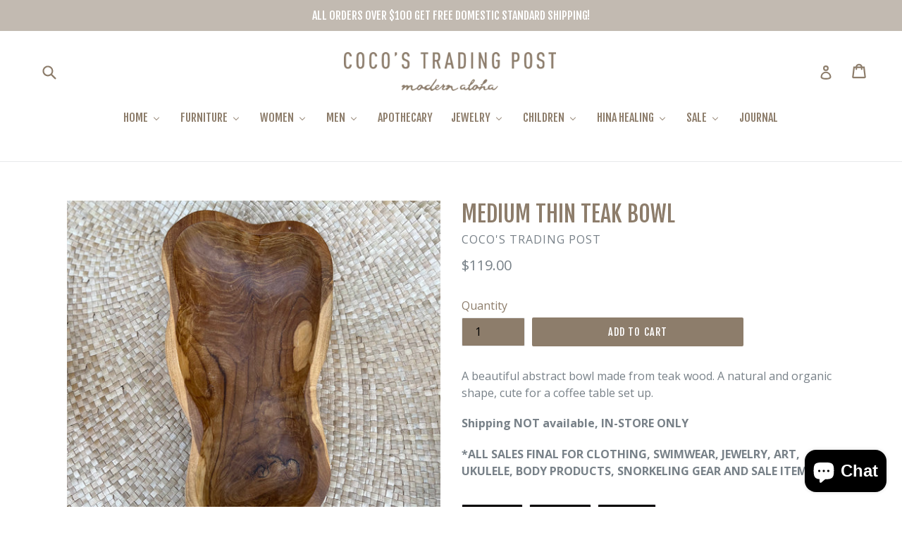

--- FILE ---
content_type: text/html; charset=utf-8
request_url: https://cocostradingpost.com/products/bali-c-teak-abstract-bowl-medium
body_size: 26187
content:
<!doctype html>
<!--[if IE 9]> <html class="ie9 no-js" lang="en"> <![endif]-->
<!--[if (gt IE 9)|!(IE)]><!--> <html class="no-js" lang="en"> <!--<![endif]-->
<head>
  <meta name="google-site-verification" content="dvfHE-asTEK8cXD5i5qceD_nZULQsxtXQRB1ZS6AtxY" />
  <meta charset="utf-8">
  <meta http-equiv="X-UA-Compatible" content="IE=edge,chrome=1">
  <meta name="viewport" content="width=device-width,initial-scale=1">
  <meta name="theme-color" content="#8d7d6b">
  <link href="https://fonts.googleapis.com/css?family=Fjalla+One" rel="stylesheet">
  <link href="https://fonts.googleapis.com/css?family=Playfair+Display" rel="stylesheet">
  <link rel="canonical" href="https://cocostradingpost.com/products/bali-c-teak-abstract-bowl-medium">

  
    <link rel="shortcut icon" href="//cocostradingpost.com/cdn/shop/files/favicon-64_32x32.png?v=1613735835" type="image/png">
  

  
  <title>
    Medium Thin Teak Bowl
    
    
    
      &ndash; Coco&#39;s Trading Post
    
  </title>

  
    <meta name="description" content="A beautiful abstract bowl made from teak wood. A natural and organic shape, cute for a coffee table set up.  Shipping NOT available, IN-STORE ONLY *ALL SALES FINAL FOR CLOTHING, SWIMWEAR, JEWELRY, ART, UKULELE, BODY PRODUCTS, SNORKELING GEAR AND SALE ITEMS*">
  

  <!-- /snippets/social-meta-tags.liquid -->




<meta property="og:site_name" content="Coco&#39;s Trading Post">
<meta property="og:url" content="https://cocostradingpost.com/products/bali-c-teak-abstract-bowl-medium">
<meta property="og:title" content="Medium Thin Teak Bowl">
<meta property="og:type" content="product">
<meta property="og:description" content="A beautiful abstract bowl made from teak wood. A natural and organic shape, cute for a coffee table set up.  Shipping NOT available, IN-STORE ONLY *ALL SALES FINAL FOR CLOTHING, SWIMWEAR, JEWELRY, ART, UKULELE, BODY PRODUCTS, SNORKELING GEAR AND SALE ITEMS*">

  <meta property="og:price:amount" content="119.00">
  <meta property="og:price:currency" content="USD">

<meta property="og:image" content="http://cocostradingpost.com/cdn/shop/files/IMG_9035_374821ae-966b-43e6-b72c-6a926b6400a4_1200x1200.heic?v=1690241738"><meta property="og:image" content="http://cocostradingpost.com/cdn/shop/files/IMG_9033_ce6e915a-07de-42df-aa08-b38059b81c6a_1200x1200.heic?v=1690241738"><meta property="og:image" content="http://cocostradingpost.com/cdn/shop/files/IMG_9038_65299156-59b8-4675-9068-1f19f6eaf0b7_1200x1200.heic?v=1690241738">
<meta property="og:image:secure_url" content="https://cocostradingpost.com/cdn/shop/files/IMG_9035_374821ae-966b-43e6-b72c-6a926b6400a4_1200x1200.heic?v=1690241738"><meta property="og:image:secure_url" content="https://cocostradingpost.com/cdn/shop/files/IMG_9033_ce6e915a-07de-42df-aa08-b38059b81c6a_1200x1200.heic?v=1690241738"><meta property="og:image:secure_url" content="https://cocostradingpost.com/cdn/shop/files/IMG_9038_65299156-59b8-4675-9068-1f19f6eaf0b7_1200x1200.heic?v=1690241738">


  <meta name="twitter:site" content="@cocos_hawaii">

<meta name="twitter:card" content="summary_large_image">
<meta name="twitter:title" content="Medium Thin Teak Bowl">
<meta name="twitter:description" content="A beautiful abstract bowl made from teak wood. A natural and organic shape, cute for a coffee table set up.  Shipping NOT available, IN-STORE ONLY *ALL SALES FINAL FOR CLOTHING, SWIMWEAR, JEWELRY, ART, UKULELE, BODY PRODUCTS, SNORKELING GEAR AND SALE ITEMS*">


  <link href="//cocostradingpost.com/cdn/shop/t/4/assets/theme.scss.css?v=65968394586904438851718572142" rel="stylesheet" type="text/css" media="all" />
  

  <link href="//fonts.googleapis.com/css?family=Open+Sans:400,700" rel="stylesheet" type="text/css" media="all" />




  <script>
    var theme = {
      strings: {
        addToCart: "Add to cart",
        soldOut: "Sold out",
        unavailable: "Unavailable",
        showMore: "Show More",
        showLess: "Show Less",
        addressError: "Error looking up that address",
        addressNoResults: "No results for that address",
        addressQueryLimit: "You have exceeded the Google API usage limit. Consider upgrading to a \u003ca href=\"https:\/\/developers.google.com\/maps\/premium\/usage-limits\"\u003ePremium Plan\u003c\/a\u003e.",
        authError: "There was a problem authenticating your Google Maps account."
      },
      moneyFormat: "${{amount}}"
    }

    document.documentElement.className = document.documentElement.className.replace('no-js', 'js');
  </script>

  <!--[if (lte IE 9) ]><script src="//cocostradingpost.com/cdn/shop/t/4/assets/match-media.min.js?v=22265819453975888031531945313" type="text/javascript"></script><![endif]-->

  

  <!--[if (gt IE 9)|!(IE)]><!--><script src="//cocostradingpost.com/cdn/shop/t/4/assets/lazysizes.js?v=68441465964607740661531945313" async="async"></script><!--<![endif]-->
  <!--[if lte IE 9]><script src="//cocostradingpost.com/cdn/shop/t/4/assets/lazysizes.min.js?4044"></script><![endif]-->

  <!--[if (gt IE 9)|!(IE)]><!--><script src="//cocostradingpost.com/cdn/shop/t/4/assets/vendor.js?v=136118274122071307521531945314" defer="defer"></script><!--<![endif]-->
  <!--[if lte IE 9]><script src="//cocostradingpost.com/cdn/shop/t/4/assets/vendor.js?v=136118274122071307521531945314"></script><![endif]-->

  <!--[if (gt IE 9)|!(IE)]><!--><script src="//cocostradingpost.com/cdn/shop/t/4/assets/theme.js?v=67347864889022047721531945314" defer="defer"></script><!--<![endif]-->
  <!--[if lte IE 9]><script src="//cocostradingpost.com/cdn/shop/t/4/assets/theme.js?v=67347864889022047721531945314"></script><![endif]-->

  
  
  <link rel="stylesheet" href="https://cdnjs.cloudflare.com/ajax/libs/font-awesome/4.7.0/css/font-awesome.min.css">
<link href="https://fonts.googleapis.com/css?family=Lora" rel="stylesheet">


  <script>window.performance && window.performance.mark && window.performance.mark('shopify.content_for_header.start');</script><meta name="google-site-verification" content="rDjIozyCSA5V1_7dk59IUIF_eN34bXMcRLSE-VA07z8">
<meta id="shopify-digital-wallet" name="shopify-digital-wallet" content="/29750958/digital_wallets/dialog">
<meta name="shopify-checkout-api-token" content="6d16f0c88c8e949a6482a7027c7527bf">
<meta id="in-context-paypal-metadata" data-shop-id="29750958" data-venmo-supported="false" data-environment="production" data-locale="en_US" data-paypal-v4="true" data-currency="USD">
<link rel="alternate" type="application/json+oembed" href="https://cocostradingpost.com/products/bali-c-teak-abstract-bowl-medium.oembed">
<script async="async" src="/checkouts/internal/preloads.js?locale=en-US"></script>
<link rel="preconnect" href="https://shop.app" crossorigin="anonymous">
<script async="async" src="https://shop.app/checkouts/internal/preloads.js?locale=en-US&shop_id=29750958" crossorigin="anonymous"></script>
<script id="apple-pay-shop-capabilities" type="application/json">{"shopId":29750958,"countryCode":"US","currencyCode":"USD","merchantCapabilities":["supports3DS"],"merchantId":"gid:\/\/shopify\/Shop\/29750958","merchantName":"Coco's Trading Post","requiredBillingContactFields":["postalAddress","email","phone"],"requiredShippingContactFields":["postalAddress","email","phone"],"shippingType":"shipping","supportedNetworks":["visa","masterCard","amex","discover","elo","jcb"],"total":{"type":"pending","label":"Coco's Trading Post","amount":"1.00"},"shopifyPaymentsEnabled":true,"supportsSubscriptions":true}</script>
<script id="shopify-features" type="application/json">{"accessToken":"6d16f0c88c8e949a6482a7027c7527bf","betas":["rich-media-storefront-analytics"],"domain":"cocostradingpost.com","predictiveSearch":true,"shopId":29750958,"locale":"en"}</script>
<script>var Shopify = Shopify || {};
Shopify.shop = "cndltatest.myshopify.com";
Shopify.locale = "en";
Shopify.currency = {"active":"USD","rate":"1.0"};
Shopify.country = "US";
Shopify.theme = {"name":"Candelita: Coco's Trading Post","id":12514721841,"schema_name":"Debut","schema_version":"2.1.0","theme_store_id":796,"role":"main"};
Shopify.theme.handle = "null";
Shopify.theme.style = {"id":null,"handle":null};
Shopify.cdnHost = "cocostradingpost.com/cdn";
Shopify.routes = Shopify.routes || {};
Shopify.routes.root = "/";</script>
<script type="module">!function(o){(o.Shopify=o.Shopify||{}).modules=!0}(window);</script>
<script>!function(o){function n(){var o=[];function n(){o.push(Array.prototype.slice.apply(arguments))}return n.q=o,n}var t=o.Shopify=o.Shopify||{};t.loadFeatures=n(),t.autoloadFeatures=n()}(window);</script>
<script>
  window.ShopifyPay = window.ShopifyPay || {};
  window.ShopifyPay.apiHost = "shop.app\/pay";
  window.ShopifyPay.redirectState = null;
</script>
<script id="shop-js-analytics" type="application/json">{"pageType":"product"}</script>
<script defer="defer" async type="module" src="//cocostradingpost.com/cdn/shopifycloud/shop-js/modules/v2/client.init-shop-cart-sync_C5BV16lS.en.esm.js"></script>
<script defer="defer" async type="module" src="//cocostradingpost.com/cdn/shopifycloud/shop-js/modules/v2/chunk.common_CygWptCX.esm.js"></script>
<script type="module">
  await import("//cocostradingpost.com/cdn/shopifycloud/shop-js/modules/v2/client.init-shop-cart-sync_C5BV16lS.en.esm.js");
await import("//cocostradingpost.com/cdn/shopifycloud/shop-js/modules/v2/chunk.common_CygWptCX.esm.js");

  window.Shopify.SignInWithShop?.initShopCartSync?.({"fedCMEnabled":true,"windoidEnabled":true});

</script>
<script>
  window.Shopify = window.Shopify || {};
  if (!window.Shopify.featureAssets) window.Shopify.featureAssets = {};
  window.Shopify.featureAssets['shop-js'] = {"shop-cart-sync":["modules/v2/client.shop-cart-sync_ZFArdW7E.en.esm.js","modules/v2/chunk.common_CygWptCX.esm.js"],"init-fed-cm":["modules/v2/client.init-fed-cm_CmiC4vf6.en.esm.js","modules/v2/chunk.common_CygWptCX.esm.js"],"shop-button":["modules/v2/client.shop-button_tlx5R9nI.en.esm.js","modules/v2/chunk.common_CygWptCX.esm.js"],"shop-cash-offers":["modules/v2/client.shop-cash-offers_DOA2yAJr.en.esm.js","modules/v2/chunk.common_CygWptCX.esm.js","modules/v2/chunk.modal_D71HUcav.esm.js"],"init-windoid":["modules/v2/client.init-windoid_sURxWdc1.en.esm.js","modules/v2/chunk.common_CygWptCX.esm.js"],"shop-toast-manager":["modules/v2/client.shop-toast-manager_ClPi3nE9.en.esm.js","modules/v2/chunk.common_CygWptCX.esm.js"],"init-shop-email-lookup-coordinator":["modules/v2/client.init-shop-email-lookup-coordinator_B8hsDcYM.en.esm.js","modules/v2/chunk.common_CygWptCX.esm.js"],"init-shop-cart-sync":["modules/v2/client.init-shop-cart-sync_C5BV16lS.en.esm.js","modules/v2/chunk.common_CygWptCX.esm.js"],"avatar":["modules/v2/client.avatar_BTnouDA3.en.esm.js"],"pay-button":["modules/v2/client.pay-button_FdsNuTd3.en.esm.js","modules/v2/chunk.common_CygWptCX.esm.js"],"init-customer-accounts":["modules/v2/client.init-customer-accounts_DxDtT_ad.en.esm.js","modules/v2/client.shop-login-button_C5VAVYt1.en.esm.js","modules/v2/chunk.common_CygWptCX.esm.js","modules/v2/chunk.modal_D71HUcav.esm.js"],"init-shop-for-new-customer-accounts":["modules/v2/client.init-shop-for-new-customer-accounts_ChsxoAhi.en.esm.js","modules/v2/client.shop-login-button_C5VAVYt1.en.esm.js","modules/v2/chunk.common_CygWptCX.esm.js","modules/v2/chunk.modal_D71HUcav.esm.js"],"shop-login-button":["modules/v2/client.shop-login-button_C5VAVYt1.en.esm.js","modules/v2/chunk.common_CygWptCX.esm.js","modules/v2/chunk.modal_D71HUcav.esm.js"],"init-customer-accounts-sign-up":["modules/v2/client.init-customer-accounts-sign-up_CPSyQ0Tj.en.esm.js","modules/v2/client.shop-login-button_C5VAVYt1.en.esm.js","modules/v2/chunk.common_CygWptCX.esm.js","modules/v2/chunk.modal_D71HUcav.esm.js"],"shop-follow-button":["modules/v2/client.shop-follow-button_Cva4Ekp9.en.esm.js","modules/v2/chunk.common_CygWptCX.esm.js","modules/v2/chunk.modal_D71HUcav.esm.js"],"checkout-modal":["modules/v2/client.checkout-modal_BPM8l0SH.en.esm.js","modules/v2/chunk.common_CygWptCX.esm.js","modules/v2/chunk.modal_D71HUcav.esm.js"],"lead-capture":["modules/v2/client.lead-capture_Bi8yE_yS.en.esm.js","modules/v2/chunk.common_CygWptCX.esm.js","modules/v2/chunk.modal_D71HUcav.esm.js"],"shop-login":["modules/v2/client.shop-login_D6lNrXab.en.esm.js","modules/v2/chunk.common_CygWptCX.esm.js","modules/v2/chunk.modal_D71HUcav.esm.js"],"payment-terms":["modules/v2/client.payment-terms_CZxnsJam.en.esm.js","modules/v2/chunk.common_CygWptCX.esm.js","modules/v2/chunk.modal_D71HUcav.esm.js"]};
</script>
<script>(function() {
  var isLoaded = false;
  function asyncLoad() {
    if (isLoaded) return;
    isLoaded = true;
    var urls = ["https:\/\/sp-seller.webkul.com\/js\/download_prod.js?shop=cndltatest.myshopify.com","https:\/\/sp-seller.webkul.com\/js\/seller_profile_tag.js?shop=cndltatest.myshopify.com","https:\/\/sp-seller.webkul.com\/js\/vc_seller_profile.js?shop=cndltatest.myshopify.com","\/\/shopify.privy.com\/widget.js?shop=cndltatest.myshopify.com","\/\/cdn.shopify.com\/proxy\/6ed61e97f8e00cfebe363f5fb691e6f380c26efaf5dc94a148e2a3be3c85eb2e\/forms-akamai.smsbump.com\/484341\/form_91238.js?ver=1715802307\u0026shop=cndltatest.myshopify.com\u0026sp-cache-control=cHVibGljLCBtYXgtYWdlPTkwMA"];
    for (var i = 0; i < urls.length; i++) {
      var s = document.createElement('script');
      s.type = 'text/javascript';
      s.async = true;
      s.src = urls[i];
      var x = document.getElementsByTagName('script')[0];
      x.parentNode.insertBefore(s, x);
    }
  };
  if(window.attachEvent) {
    window.attachEvent('onload', asyncLoad);
  } else {
    window.addEventListener('load', asyncLoad, false);
  }
})();</script>
<script id="__st">var __st={"a":29750958,"offset":-36000,"reqid":"7c43bfee-ff7f-479f-85b6-1b770c3efc15-1768616641","pageurl":"cocostradingpost.com\/products\/bali-c-teak-abstract-bowl-medium","u":"e7c027b35a3e","p":"product","rtyp":"product","rid":4555467194481};</script>
<script>window.ShopifyPaypalV4VisibilityTracking = true;</script>
<script id="captcha-bootstrap">!function(){'use strict';const t='contact',e='account',n='new_comment',o=[[t,t],['blogs',n],['comments',n],[t,'customer']],c=[[e,'customer_login'],[e,'guest_login'],[e,'recover_customer_password'],[e,'create_customer']],r=t=>t.map((([t,e])=>`form[action*='/${t}']:not([data-nocaptcha='true']) input[name='form_type'][value='${e}']`)).join(','),a=t=>()=>t?[...document.querySelectorAll(t)].map((t=>t.form)):[];function s(){const t=[...o],e=r(t);return a(e)}const i='password',u='form_key',d=['recaptcha-v3-token','g-recaptcha-response','h-captcha-response',i],f=()=>{try{return window.sessionStorage}catch{return}},m='__shopify_v',_=t=>t.elements[u];function p(t,e,n=!1){try{const o=window.sessionStorage,c=JSON.parse(o.getItem(e)),{data:r}=function(t){const{data:e,action:n}=t;return t[m]||n?{data:e,action:n}:{data:t,action:n}}(c);for(const[e,n]of Object.entries(r))t.elements[e]&&(t.elements[e].value=n);n&&o.removeItem(e)}catch(o){console.error('form repopulation failed',{error:o})}}const l='form_type',E='cptcha';function T(t){t.dataset[E]=!0}const w=window,h=w.document,L='Shopify',v='ce_forms',y='captcha';let A=!1;((t,e)=>{const n=(g='f06e6c50-85a8-45c8-87d0-21a2b65856fe',I='https://cdn.shopify.com/shopifycloud/storefront-forms-hcaptcha/ce_storefront_forms_captcha_hcaptcha.v1.5.2.iife.js',D={infoText:'Protected by hCaptcha',privacyText:'Privacy',termsText:'Terms'},(t,e,n)=>{const o=w[L][v],c=o.bindForm;if(c)return c(t,g,e,D).then(n);var r;o.q.push([[t,g,e,D],n]),r=I,A||(h.body.append(Object.assign(h.createElement('script'),{id:'captcha-provider',async:!0,src:r})),A=!0)});var g,I,D;w[L]=w[L]||{},w[L][v]=w[L][v]||{},w[L][v].q=[],w[L][y]=w[L][y]||{},w[L][y].protect=function(t,e){n(t,void 0,e),T(t)},Object.freeze(w[L][y]),function(t,e,n,w,h,L){const[v,y,A,g]=function(t,e,n){const i=e?o:[],u=t?c:[],d=[...i,...u],f=r(d),m=r(i),_=r(d.filter((([t,e])=>n.includes(e))));return[a(f),a(m),a(_),s()]}(w,h,L),I=t=>{const e=t.target;return e instanceof HTMLFormElement?e:e&&e.form},D=t=>v().includes(t);t.addEventListener('submit',(t=>{const e=I(t);if(!e)return;const n=D(e)&&!e.dataset.hcaptchaBound&&!e.dataset.recaptchaBound,o=_(e),c=g().includes(e)&&(!o||!o.value);(n||c)&&t.preventDefault(),c&&!n&&(function(t){try{if(!f())return;!function(t){const e=f();if(!e)return;const n=_(t);if(!n)return;const o=n.value;o&&e.removeItem(o)}(t);const e=Array.from(Array(32),(()=>Math.random().toString(36)[2])).join('');!function(t,e){_(t)||t.append(Object.assign(document.createElement('input'),{type:'hidden',name:u})),t.elements[u].value=e}(t,e),function(t,e){const n=f();if(!n)return;const o=[...t.querySelectorAll(`input[type='${i}']`)].map((({name:t})=>t)),c=[...d,...o],r={};for(const[a,s]of new FormData(t).entries())c.includes(a)||(r[a]=s);n.setItem(e,JSON.stringify({[m]:1,action:t.action,data:r}))}(t,e)}catch(e){console.error('failed to persist form',e)}}(e),e.submit())}));const S=(t,e)=>{t&&!t.dataset[E]&&(n(t,e.some((e=>e===t))),T(t))};for(const o of['focusin','change'])t.addEventListener(o,(t=>{const e=I(t);D(e)&&S(e,y())}));const B=e.get('form_key'),M=e.get(l),P=B&&M;t.addEventListener('DOMContentLoaded',(()=>{const t=y();if(P)for(const e of t)e.elements[l].value===M&&p(e,B);[...new Set([...A(),...v().filter((t=>'true'===t.dataset.shopifyCaptcha))])].forEach((e=>S(e,t)))}))}(h,new URLSearchParams(w.location.search),n,t,e,['guest_login'])})(!0,!0)}();</script>
<script integrity="sha256-4kQ18oKyAcykRKYeNunJcIwy7WH5gtpwJnB7kiuLZ1E=" data-source-attribution="shopify.loadfeatures" defer="defer" src="//cocostradingpost.com/cdn/shopifycloud/storefront/assets/storefront/load_feature-a0a9edcb.js" crossorigin="anonymous"></script>
<script crossorigin="anonymous" defer="defer" src="//cocostradingpost.com/cdn/shopifycloud/storefront/assets/shopify_pay/storefront-65b4c6d7.js?v=20250812"></script>
<script data-source-attribution="shopify.dynamic_checkout.dynamic.init">var Shopify=Shopify||{};Shopify.PaymentButton=Shopify.PaymentButton||{isStorefrontPortableWallets:!0,init:function(){window.Shopify.PaymentButton.init=function(){};var t=document.createElement("script");t.src="https://cocostradingpost.com/cdn/shopifycloud/portable-wallets/latest/portable-wallets.en.js",t.type="module",document.head.appendChild(t)}};
</script>
<script data-source-attribution="shopify.dynamic_checkout.buyer_consent">
  function portableWalletsHideBuyerConsent(e){var t=document.getElementById("shopify-buyer-consent"),n=document.getElementById("shopify-subscription-policy-button");t&&n&&(t.classList.add("hidden"),t.setAttribute("aria-hidden","true"),n.removeEventListener("click",e))}function portableWalletsShowBuyerConsent(e){var t=document.getElementById("shopify-buyer-consent"),n=document.getElementById("shopify-subscription-policy-button");t&&n&&(t.classList.remove("hidden"),t.removeAttribute("aria-hidden"),n.addEventListener("click",e))}window.Shopify?.PaymentButton&&(window.Shopify.PaymentButton.hideBuyerConsent=portableWalletsHideBuyerConsent,window.Shopify.PaymentButton.showBuyerConsent=portableWalletsShowBuyerConsent);
</script>
<script data-source-attribution="shopify.dynamic_checkout.cart.bootstrap">document.addEventListener("DOMContentLoaded",(function(){function t(){return document.querySelector("shopify-accelerated-checkout-cart, shopify-accelerated-checkout")}if(t())Shopify.PaymentButton.init();else{new MutationObserver((function(e,n){t()&&(Shopify.PaymentButton.init(),n.disconnect())})).observe(document.body,{childList:!0,subtree:!0})}}));
</script>
<link id="shopify-accelerated-checkout-styles" rel="stylesheet" media="screen" href="https://cocostradingpost.com/cdn/shopifycloud/portable-wallets/latest/accelerated-checkout-backwards-compat.css" crossorigin="anonymous">
<style id="shopify-accelerated-checkout-cart">
        #shopify-buyer-consent {
  margin-top: 1em;
  display: inline-block;
  width: 100%;
}

#shopify-buyer-consent.hidden {
  display: none;
}

#shopify-subscription-policy-button {
  background: none;
  border: none;
  padding: 0;
  text-decoration: underline;
  font-size: inherit;
  cursor: pointer;
}

#shopify-subscription-policy-button::before {
  box-shadow: none;
}

      </style>

<script>window.performance && window.performance.mark && window.performance.mark('shopify.content_for_header.end');</script>
<!-- BEGIN app block: shopify://apps/buddha-mega-menu-navigation/blocks/megamenu/dbb4ce56-bf86-4830-9b3d-16efbef51c6f -->
<script>
        var productImageAndPrice = [],
            collectionImages = [],
            articleImages = [],
            mmLivIcons = false,
            mmFlipClock = false,
            mmFixesUseJquery = false,
            mmNumMMI = 10,
            mmSchemaTranslation = {},
            mmMenuStrings =  {"menuStrings":{"default":{"HOME":"HOME","NEW GOODS":"NEW GOODS","DECOR":"DECOR","COASTERS":"COASTERS","PILLOWS / BEDDING":"PILLOWS / BEDDING","WOODEN PIECES":"WOODEN PIECES","BALI WALL DECOR":"BALI WALL DECOR","SHELL DECOR":"SHELL DECOR","TASSEL AND BEAD DECOR":"TASSEL AND BEAD DECOR","ART":"ART","SHOP BY ARTIST":"SHOP BY ARTIST","PUNKY ALOHA":"PUNKY ALOHA","MARGARET RICE":"MARGARET RICE","HO'OPILIMAU":"HO'OPILIMAU","LAUHALA":"LAUHALA","ORIGINAL ART":"ORIGINAL ART","PRINTS":"PRINTS","CARDS & STICKERS ":"CARDS & STICKERS ","STICKERS":"STICKERS","GREETING CARDS":"GREETING CARDS","KITCHEN":"KITCHEN","PLATTERS / TRAYS":"PLATTERS / TRAYS","BOWLS":"BOWLS","CUTTLERY":"CUTTLERY","TEA TOWELS":"TEA TOWELS","CANDLES":"CANDLES","MAKANA":"MAKANA","CRYSTAL CANDLES":"CRYSTAL CANDLES","BOOKS":"BOOKS","SMUDGE / SAGE STICKS":"SMUDGE / SAGE STICKS","FURNITURE":"FURNITURE","CHAIRS":"CHAIRS","SIDE TABLE":"SIDE TABLE","DAYBED/SOFA":"DAYBED/SOFA","CABINET/DRESSER":"CABINET/DRESSER","HEADBOARDS / BED FRAMES":"HEADBOARDS / BED FRAMES","LIGHTS / LANTERNS":"LIGHTS / LANTERNS","MIRRORS":"MIRRORS","CHANDELIERS / WIND CHIMES":"CHANDELIERS / WIND CHIMES","SHELVES AND BOOKCASES":"SHELVES AND BOOKCASES","DINING TABLES":"DINING TABLES","WOMEN":"WOMEN","CLOTHING":"CLOTHING","DRESSES/JUMPERS":"DRESSES/JUMPERS","TOPS":"TOPS","BOTTOMS":"BOTTOMS","INTIMATES":"INTIMATES","ACCESSORIES":"ACCESSORIES","BAGS":"BAGS","HATS":"HATS","SARONG/TOWEL":"SARONG/TOWEL","POUCHES":"POUCHES","BODY":"BODY","SOAPS/SCRUBS":"SOAPS/SCRUBS","SKINCARE / DEODORANT":"SKINCARE / DEODORANT","LOTIONS/BODY OILS":"LOTIONS/BODY OILS","FRAGRANCES":"FRAGRANCES","PIRETTE":"PIRETTE","HAIR CARE":"HAIR CARE","ALOHA COLLECTION":"ALOHA COLLECTION","EIMEO CLOTHING":"EIMEO CLOTHING","SHOP BY VENDOR":"SHOP BY VENDOR","MEN":"MEN","SHIRTS/JACKETS":"SHIRTS/JACKETS","TEES":"TEES","HATS/ACCESSORIES":"HATS/ACCESSORIES","MASK":"MASK","APOTHECARY":"APOTHECARY","JEWELRY":"JEWELRY","RINGS":"RINGS","BRACELETS":"BRACELETS","NECKLACES":"NECKLACES","EARRINGS":"EARRINGS","NI'IHAU":"NI'IHAU","CRYSTAL JEWELRY":"CRYSTAL JEWELRY","PEARLS":"PEARLS","NOELANI HAWAI'I":"NOELANI HAWAI'I","21 DEGREES NORTH":"21 DEGREES NORTH","DRIFTWOOD DREAMS":"DRIFTWOOD DREAMS","CHILDREN":"CHILDREN","COCO MOON":"COCO MOON","GIRLS":"GIRLS","BOYS":"BOYS","KEIKI SWIM":"KEIKI SWIM","HINA HEALING":"HINA HEALING","TAROT DECK":"TAROT DECK","HEALING BOOKS":"HEALING BOOKS","CRYSTALS":"CRYSTALS","KITS/SACRED SMOKE":"KITS/SACRED SMOKE","SALE":"SALE","SALE CLOTHING":"SALE CLOTHING","SALE FURNITURE":"SALE FURNITURE","JOURNAL":"JOURNAL"}},"additional":{"default":{}}} ,
            mmShopLocale = "en",
            mmShopLocaleCollectionsRoute = "/collections",
            mmSchemaDesignJSON = [{"action":"menu-select","value":"main-menu"},{"action":"design","setting":"vertical_font_size","value":"13px"},{"action":"design","setting":"vertical_link_hover_color","value":"#0da19a"},{"action":"design","setting":"vertical_link_color","value":"#ffffff"},{"action":"design","setting":"vertical_text_color","value":"#ffffff"},{"action":"design","setting":"text_color","value":"#222222"},{"action":"design","setting":"font_size","value":"13px"},{"action":"design","setting":"button_text_color","value":"#ffffff"},{"action":"design","setting":"button_text_hover_color","value":"#ffffff"},{"action":"design","setting":"background_color","value":"#ffffff"},{"action":"design","setting":"background_hover_color","value":"#f9f9f9"},{"action":"design","setting":"link_color","value":"#4e4e4e"},{"action":"design","setting":"button_background_color","value":"#0da19a"},{"action":"design","setting":"link_hover_color","value":"#0da19a"},{"action":"design","setting":"button_background_hover_color","value":"#0d8781"},{"action":"design","setting":"tree_sub_direction","value":"set_tree_auto"},{"action":"design","setting":"font_family","value":"Default"}],
            mmDomChangeSkipUl = ",.slick-dots,.grid--view-items",
            buddhaMegaMenuShop = "cndltatest.myshopify.com",
            mmWireframeCompression = "0",
            mmExtensionAssetUrl = "https://cdn.shopify.com/extensions/019abe06-4a3f-7763-88da-170e1b54169b/mega-menu-151/assets/";var bestSellersHTML = '';var newestProductsHTML = '';/* get link lists api */
        var linkLists={"main-menu" : {"title":"Main Menu", "items":["/collections/market-makeke","/collections/all","/collections/all","/collections/all","/collections/all","/collections/all","/collections/all","/collections/all","/collections/art","/pages/shop-by-vendor","/blogs/news","https://cocostradingpost.com/collections/wellness",]},"footer" : {"title":"Footer menu", "items":["/pages/about","/pages/shipping-times-costs","/pages/return-policy","/pages/terms-and-conditions","/pages/privacy-policy","/pages/contact","/pages/lookbook",]},"blog-side-bar-menu" : {"title":"Blog Side Bar Menu", "items":["/collections/clothing",]},"hina-healing-jewelry" : {"title":"Hina Healing Jewelry", "items":["/collections/hina-healing-jewelry",]},"daybed-sofa" : {"title":"Daybed/Sofa", "items":["/collections/bed-sofa",]},"customer-account-main-menu" : {"title":"Customer account main menu", "items":["/","https://shopify.com/29750958/account/orders?locale=en&amp;region_country=US",]},};/*ENDPARSE*/

        linkLists["force-mega-menu"]={};linkLists["force-mega-menu"].title="Debut Theme - Mega Menu";linkLists["force-mega-menu"].items=[1];

        /* set product prices *//* get the collection images *//* get the article images *//* customer fixes */
        var mmThemeFixesBeforeInit = function(){ mobileMenuMilliseconds = 500; mmHorizontalMenus = "#AccessibleNav #SiteNav"; mmVerticalMenus = "#MobileNav"; }; var mmThemeFixesBefore = function(){ if (selectedMenu=="force-mega-menu" && tempMenuObject.u.id == "MobileNav") { tempMenuObject.forceMenu = true; tempMenuObject.skipCheck = true; tempMenuObject.liClasses = "mobile-nav__item border-bottom"; tempMenuObject.aClasses = "mobile-nav__link"; tempMenuObject.liItems = []; var children = tempMenuObject.u.children; for (var i=0; i<children.length; i++) { if (children[i].nodeName == "LI") { if (children[i].querySelector(".currency-selector") == null) { tempMenuObject.liItems[tempMenuObject.liItems.length] = children[i]; } } } } else if (selectedMenu=="force-mega-menu" && tempMenuObject.u.id == "SiteNav") { tempMenuObject.forceMenu = true; tempMenuObject.skipCheck = true; tempMenuObject.liClasses = ""; tempMenuObject.aClasses = "site-nav__link site-nav__link--main"; tempMenuObject.liItems = []; var children = tempMenuObject.u.children; for (var i=0; i<children.length; i++) { if (children[i].nodeName == "LI") { tempMenuObject.liItems[tempMenuObject.liItems.length] = children[i]; } } } }; var mmThemeFixesAfter = function(){ var style = " .mobile-nav-wrapper { overflow:visible; z-index:1; opacity: 1; } .site-header { z-index:9; }"; mmAddStyle(style, "themeScript"); }; 
        

        var mmWireframe = {"html" : "<li class=\"buddha-menu-item\" itemId=\"Hiw6P\"  ><a data-href=\"/collections/home-hale\" href=\"/collections/home-hale\" aria-label=\"HOME\" data-no-instant=\"\" onclick=\"mmGoToPage(this, event); return false;\"  ><i class=\"mm-icon static fa fa-none\" aria-hidden=\"true\"></i><span class=\"mm-title\">HOME</span><i class=\"mm-arrow mm-angle-down\" aria-hidden=\"true\"></i><span class=\"toggle-menu-btn\" style=\"display:none;\" title=\"Toggle menu\" onclick=\"return toggleSubmenu(this)\"><span class=\"mm-arrow-icon\"><span class=\"bar-one\"></span><span class=\"bar-two\"></span></span></span></a><ul class=\"mm-submenu tree  small \"><li data-href=\"https://cocostradingpost.com/collections/new-goods\" href=\"https://cocostradingpost.com/collections/new-goods\" aria-label=\"NEW GOODS\" data-no-instant=\"\" onclick=\"mmGoToPage(this, event); return false;\"  ><a data-href=\"https://cocostradingpost.com/collections/new-goods\" href=\"https://cocostradingpost.com/collections/new-goods\" aria-label=\"NEW GOODS\" data-no-instant=\"\" onclick=\"mmGoToPage(this, event); return false;\"  ><span class=\"mm-title\">NEW GOODS</span></a></li><li data-href=\"/collections/home-decor\" href=\"/collections/home-decor\" aria-label=\"DECOR\" data-no-instant=\"\" onclick=\"mmGoToPage(this, event); return false;\"  ><a data-href=\"/collections/home-decor\" href=\"/collections/home-decor\" aria-label=\"DECOR\" data-no-instant=\"\" onclick=\"mmGoToPage(this, event); return false;\"  ><span class=\"mm-title\">DECOR</span><i class=\"mm-arrow mm-angle-down\" aria-hidden=\"true\"></i><span class=\"toggle-menu-btn\" style=\"display:none;\" title=\"Toggle menu\" onclick=\"return toggleSubmenu(this)\"><span class=\"mm-arrow-icon\"><span class=\"bar-one\"></span><span class=\"bar-two\"></span></span></span></a><ul class=\"mm-submenu tree  small mm-last-level\"><li data-href=\"https://cocostradingpost.com/collections/coasters\" href=\"https://cocostradingpost.com/collections/coasters\" aria-label=\"COASTERS\" data-no-instant=\"\" onclick=\"mmGoToPage(this, event); return false;\"  ><a data-href=\"https://cocostradingpost.com/collections/coasters\" href=\"https://cocostradingpost.com/collections/coasters\" aria-label=\"COASTERS\" data-no-instant=\"\" onclick=\"mmGoToPage(this, event); return false;\"  ><span class=\"mm-title\">COASTERS</span></a></li><li data-href=\"https://cocostradingpost.com/collections/pillows-bedding\" href=\"https://cocostradingpost.com/collections/pillows-bedding\" aria-label=\"PILLOWS / BEDDING\" data-no-instant=\"\" onclick=\"mmGoToPage(this, event); return false;\"  ><a data-href=\"https://cocostradingpost.com/collections/pillows-bedding\" href=\"https://cocostradingpost.com/collections/pillows-bedding\" aria-label=\"PILLOWS / BEDDING\" data-no-instant=\"\" onclick=\"mmGoToPage(this, event); return false;\"  ><span class=\"mm-title\">PILLOWS / BEDDING</span></a></li><li data-href=\"https://cocostradingpost.com/collections/wooden-pieces\" href=\"https://cocostradingpost.com/collections/wooden-pieces\" aria-label=\"WOODEN PIECES\" data-no-instant=\"\" onclick=\"mmGoToPage(this, event); return false;\"  ><a data-href=\"https://cocostradingpost.com/collections/wooden-pieces\" href=\"https://cocostradingpost.com/collections/wooden-pieces\" aria-label=\"WOODEN PIECES\" data-no-instant=\"\" onclick=\"mmGoToPage(this, event); return false;\"  ><span class=\"mm-title\">WOODEN PIECES</span></a></li><li data-href=\"https://cocostradingpost.com/collections/bali-wall-decor\" href=\"https://cocostradingpost.com/collections/bali-wall-decor\" aria-label=\"BALI WALL DECOR\" data-no-instant=\"\" onclick=\"mmGoToPage(this, event); return false;\"  ><a data-href=\"https://cocostradingpost.com/collections/bali-wall-decor\" href=\"https://cocostradingpost.com/collections/bali-wall-decor\" aria-label=\"BALI WALL DECOR\" data-no-instant=\"\" onclick=\"mmGoToPage(this, event); return false;\"  ><span class=\"mm-title\">BALI WALL DECOR</span></a></li><li data-href=\"https://cocostradingpost.com/collections/shell-decor\" href=\"https://cocostradingpost.com/collections/shell-decor\" aria-label=\"SHELL DECOR\" data-no-instant=\"\" onclick=\"mmGoToPage(this, event); return false;\"  ><a data-href=\"https://cocostradingpost.com/collections/shell-decor\" href=\"https://cocostradingpost.com/collections/shell-decor\" aria-label=\"SHELL DECOR\" data-no-instant=\"\" onclick=\"mmGoToPage(this, event); return false;\"  ><span class=\"mm-title\">SHELL DECOR</span></a></li><li data-href=\"/collections/tassel-and-bead-decor\" href=\"/collections/tassel-and-bead-decor\" aria-label=\"TASSEL AND BEAD DECOR\" data-no-instant=\"\" onclick=\"mmGoToPage(this, event); return false;\"  ><a data-href=\"/collections/tassel-and-bead-decor\" href=\"/collections/tassel-and-bead-decor\" aria-label=\"TASSEL AND BEAD DECOR\" data-no-instant=\"\" onclick=\"mmGoToPage(this, event); return false;\"  ><span class=\"mm-title\">TASSEL AND BEAD DECOR</span></a></li></ul></li><li data-href=\"/collections/art\" href=\"/collections/art\" aria-label=\"ART\" data-no-instant=\"\" onclick=\"mmGoToPage(this, event); return false;\"  ><a data-href=\"/collections/art\" href=\"/collections/art\" aria-label=\"ART\" data-no-instant=\"\" onclick=\"mmGoToPage(this, event); return false;\"  ><span class=\"mm-title\">ART</span><i class=\"mm-arrow mm-angle-down\" aria-hidden=\"true\"></i><span class=\"toggle-menu-btn\" style=\"display:none;\" title=\"Toggle menu\" onclick=\"return toggleSubmenu(this)\"><span class=\"mm-arrow-icon\"><span class=\"bar-one\"></span><span class=\"bar-two\"></span></span></span></a><ul class=\"mm-submenu tree  small \"><li data-href=\"no-link\" href=\"javascript:void(0);\" aria-label=\"SHOP BY ARTIST\" data-no-instant=\"\" onclick=\"return toggleSubmenu(this);\"  ><a data-href=\"no-link\" href=\"javascript:void(0);\" aria-label=\"SHOP BY ARTIST\" data-no-instant=\"\" onclick=\"return toggleSubmenu(this);\"  ><span class=\"mm-title\">SHOP BY ARTIST</span><i class=\"mm-arrow mm-angle-down\" aria-hidden=\"true\"></i><span class=\"toggle-menu-btn\" style=\"display:none;\" title=\"Toggle menu\" onclick=\"return toggleSubmenu(this)\"><span class=\"mm-arrow-icon\"><span class=\"bar-one\"></span><span class=\"bar-two\"></span></span></span></a><ul class=\"mm-submenu tree  small mm-last-level\"><li data-href=\"/collections/punky-aloha\" href=\"/collections/punky-aloha\" aria-label=\"PUNKY ALOHA\" data-no-instant=\"\" onclick=\"mmGoToPage(this, event); return false;\"  ><a data-href=\"/collections/punky-aloha\" href=\"/collections/punky-aloha\" aria-label=\"PUNKY ALOHA\" data-no-instant=\"\" onclick=\"mmGoToPage(this, event); return false;\"  ><span class=\"mm-title\">PUNKY ALOHA</span></a></li><li data-href=\"/collections/margaret-rice\" href=\"/collections/margaret-rice\" aria-label=\"MARGARET RICE\" data-no-instant=\"\" onclick=\"mmGoToPage(this, event); return false;\"  ><a data-href=\"/collections/margaret-rice\" href=\"/collections/margaret-rice\" aria-label=\"MARGARET RICE\" data-no-instant=\"\" onclick=\"mmGoToPage(this, event); return false;\"  ><span class=\"mm-title\">MARGARET RICE</span></a></li><li data-href=\"https://cocostradingpost.com/collections/ho%CA%BBopilimau\" href=\"https://cocostradingpost.com/collections/ho%CA%BBopilimau\" aria-label=\"HO'OPILIMAU\" data-no-instant=\"\" onclick=\"mmGoToPage(this, event); return false;\"  ><a data-href=\"https://cocostradingpost.com/collections/ho%CA%BBopilimau\" href=\"https://cocostradingpost.com/collections/ho%CA%BBopilimau\" aria-label=\"HO'OPILIMAU\" data-no-instant=\"\" onclick=\"mmGoToPage(this, event); return false;\"  ><span class=\"mm-title\">HO'OPILIMAU</span></a></li></ul></li><li data-href=\"/collections/lauhala\" href=\"/collections/lauhala\" aria-label=\"LAUHALA\" data-no-instant=\"\" onclick=\"mmGoToPage(this, event); return false;\"  ><a data-href=\"/collections/lauhala\" href=\"/collections/lauhala\" aria-label=\"LAUHALA\" data-no-instant=\"\" onclick=\"mmGoToPage(this, event); return false;\"  ><span class=\"mm-title\">LAUHALA</span></a></li><li data-href=\"https://cocostradingpost.com/collections/original-paintings\" href=\"https://cocostradingpost.com/collections/original-paintings\" aria-label=\"ORIGINAL ART\" data-no-instant=\"\" onclick=\"mmGoToPage(this, event); return false;\"  ><a data-href=\"https://cocostradingpost.com/collections/original-paintings\" href=\"https://cocostradingpost.com/collections/original-paintings\" aria-label=\"ORIGINAL ART\" data-no-instant=\"\" onclick=\"mmGoToPage(this, event); return false;\"  ><span class=\"mm-title\">ORIGINAL ART</span></a></li><li data-href=\"https://cocostradingpost.com/collections/art-print\" href=\"https://cocostradingpost.com/collections/art-print\" aria-label=\"PRINTS\" data-no-instant=\"\" onclick=\"mmGoToPage(this, event); return false;\"  ><a data-href=\"https://cocostradingpost.com/collections/art-print\" href=\"https://cocostradingpost.com/collections/art-print\" aria-label=\"PRINTS\" data-no-instant=\"\" onclick=\"mmGoToPage(this, event); return false;\"  ><span class=\"mm-title\">PRINTS</span></a></li></ul></li><li data-href=\"no-link\" href=\"javascript:void(0);\" aria-label=\"CARDS & STICKERS \" data-no-instant=\"\" onclick=\"return toggleSubmenu(this);\"  ><a data-href=\"no-link\" href=\"javascript:void(0);\" aria-label=\"CARDS & STICKERS \" data-no-instant=\"\" onclick=\"return toggleSubmenu(this);\"  ><span class=\"mm-title\">CARDS & STICKERS</span><i class=\"mm-arrow mm-angle-down\" aria-hidden=\"true\"></i><span class=\"toggle-menu-btn\" style=\"display:none;\" title=\"Toggle menu\" onclick=\"return toggleSubmenu(this)\"><span class=\"mm-arrow-icon\"><span class=\"bar-one\"></span><span class=\"bar-two\"></span></span></span></a><ul class=\"mm-submenu tree  small mm-last-level\"><li data-href=\"/collections/stickers\" href=\"/collections/stickers\" aria-label=\"STICKERS\" data-no-instant=\"\" onclick=\"mmGoToPage(this, event); return false;\"  ><a data-href=\"/collections/stickers\" href=\"/collections/stickers\" aria-label=\"STICKERS\" data-no-instant=\"\" onclick=\"mmGoToPage(this, event); return false;\"  ><span class=\"mm-title\">STICKERS</span></a></li><li data-href=\"/collections/greeting-cards-1\" href=\"/collections/greeting-cards-1\" aria-label=\"GREETING CARDS\" data-no-instant=\"\" onclick=\"mmGoToPage(this, event); return false;\"  ><a data-href=\"/collections/greeting-cards-1\" href=\"/collections/greeting-cards-1\" aria-label=\"GREETING CARDS\" data-no-instant=\"\" onclick=\"mmGoToPage(this, event); return false;\"  ><span class=\"mm-title\">GREETING CARDS</span></a></li></ul></li><li data-href=\"https://cocostradingpost.com/collections/kitchen-1\" href=\"https://cocostradingpost.com/collections/kitchen-1\" aria-label=\"KITCHEN\" data-no-instant=\"\" onclick=\"mmGoToPage(this, event); return false;\"  ><a data-href=\"https://cocostradingpost.com/collections/kitchen-1\" href=\"https://cocostradingpost.com/collections/kitchen-1\" aria-label=\"KITCHEN\" data-no-instant=\"\" onclick=\"mmGoToPage(this, event); return false;\"  ><span class=\"mm-title\">KITCHEN</span><i class=\"mm-arrow mm-angle-down\" aria-hidden=\"true\"></i><span class=\"toggle-menu-btn\" style=\"display:none;\" title=\"Toggle menu\" onclick=\"return toggleSubmenu(this)\"><span class=\"mm-arrow-icon\"><span class=\"bar-one\"></span><span class=\"bar-two\"></span></span></span></a><ul class=\"mm-submenu tree  small mm-last-level\"><li data-href=\"https://cocostradingpost.com/collections/platters-trays\" href=\"https://cocostradingpost.com/collections/platters-trays\" aria-label=\"PLATTERS / TRAYS\" data-no-instant=\"\" onclick=\"mmGoToPage(this, event); return false;\"  ><a data-href=\"https://cocostradingpost.com/collections/platters-trays\" href=\"https://cocostradingpost.com/collections/platters-trays\" aria-label=\"PLATTERS / TRAYS\" data-no-instant=\"\" onclick=\"mmGoToPage(this, event); return false;\"  ><span class=\"mm-title\">PLATTERS / TRAYS</span></a></li><li data-href=\"https://cocostradingpost.com/collections/bowls\" href=\"https://cocostradingpost.com/collections/bowls\" aria-label=\"BOWLS\" data-no-instant=\"\" onclick=\"mmGoToPage(this, event); return false;\"  ><a data-href=\"https://cocostradingpost.com/collections/bowls\" href=\"https://cocostradingpost.com/collections/bowls\" aria-label=\"BOWLS\" data-no-instant=\"\" onclick=\"mmGoToPage(this, event); return false;\"  ><span class=\"mm-title\">BOWLS</span></a></li><li data-href=\"https://cocostradingpost.com/collections/cuttlery\" href=\"https://cocostradingpost.com/collections/cuttlery\" aria-label=\"CUTTLERY\" data-no-instant=\"\" onclick=\"mmGoToPage(this, event); return false;\"  ><a data-href=\"https://cocostradingpost.com/collections/cuttlery\" href=\"https://cocostradingpost.com/collections/cuttlery\" aria-label=\"CUTTLERY\" data-no-instant=\"\" onclick=\"mmGoToPage(this, event); return false;\"  ><span class=\"mm-title\">CUTTLERY</span></a></li><li data-href=\"https://cocostradingpost.com/collections/tea-towels\" href=\"https://cocostradingpost.com/collections/tea-towels\" aria-label=\"TEA TOWELS\" data-no-instant=\"\" onclick=\"mmGoToPage(this, event); return false;\"  ><a data-href=\"https://cocostradingpost.com/collections/tea-towels\" href=\"https://cocostradingpost.com/collections/tea-towels\" aria-label=\"TEA TOWELS\" data-no-instant=\"\" onclick=\"mmGoToPage(this, event); return false;\"  ><span class=\"mm-title\">TEA TOWELS</span></a></li></ul></li><li data-href=\"https://cocostradingpost.com/collections/candles-1\" href=\"https://cocostradingpost.com/collections/candles-1\" aria-label=\"CANDLES\" data-no-instant=\"\" onclick=\"mmGoToPage(this, event); return false;\"  ><a data-href=\"https://cocostradingpost.com/collections/candles-1\" href=\"https://cocostradingpost.com/collections/candles-1\" aria-label=\"CANDLES\" data-no-instant=\"\" onclick=\"mmGoToPage(this, event); return false;\"  ><span class=\"mm-title\">CANDLES</span><i class=\"mm-arrow mm-angle-down\" aria-hidden=\"true\"></i><span class=\"toggle-menu-btn\" style=\"display:none;\" title=\"Toggle menu\" onclick=\"return toggleSubmenu(this)\"><span class=\"mm-arrow-icon\"><span class=\"bar-one\"></span><span class=\"bar-two\"></span></span></span></a><ul class=\"mm-submenu tree  small mm-last-level\"><li data-href=\"https://cocostradingpost.com/collections/makana-studios\" href=\"https://cocostradingpost.com/collections/makana-studios\" aria-label=\"MAKANA\" data-no-instant=\"\" onclick=\"mmGoToPage(this, event); return false;\"  ><a data-href=\"https://cocostradingpost.com/collections/makana-studios\" href=\"https://cocostradingpost.com/collections/makana-studios\" aria-label=\"MAKANA\" data-no-instant=\"\" onclick=\"mmGoToPage(this, event); return false;\"  ><span class=\"mm-title\">MAKANA</span></a></li><li data-href=\"https://cocostradingpost.com/collections/crystal-candles\" href=\"https://cocostradingpost.com/collections/crystal-candles\" aria-label=\"CRYSTAL CANDLES\" data-no-instant=\"\" onclick=\"mmGoToPage(this, event); return false;\"  ><a data-href=\"https://cocostradingpost.com/collections/crystal-candles\" href=\"https://cocostradingpost.com/collections/crystal-candles\" aria-label=\"CRYSTAL CANDLES\" data-no-instant=\"\" onclick=\"mmGoToPage(this, event); return false;\"  ><span class=\"mm-title\">CRYSTAL CANDLES</span></a></li></ul></li><li data-href=\"https://cocostradingpost.com/collections/books\" href=\"https://cocostradingpost.com/collections/books\" aria-label=\"BOOKS\" data-no-instant=\"\" onclick=\"mmGoToPage(this, event); return false;\"  ><a data-href=\"https://cocostradingpost.com/collections/books\" href=\"https://cocostradingpost.com/collections/books\" aria-label=\"BOOKS\" data-no-instant=\"\" onclick=\"mmGoToPage(this, event); return false;\"  ><span class=\"mm-title\">BOOKS</span></a></li><li data-href=\"https://cocostradingpost.com/collections/smudge-sage-sticks\" href=\"https://cocostradingpost.com/collections/smudge-sage-sticks\" aria-label=\"SMUDGE / SAGE STICKS\" data-no-instant=\"\" onclick=\"mmGoToPage(this, event); return false;\"  ><a data-href=\"https://cocostradingpost.com/collections/smudge-sage-sticks\" href=\"https://cocostradingpost.com/collections/smudge-sage-sticks\" aria-label=\"SMUDGE / SAGE STICKS\" data-no-instant=\"\" onclick=\"mmGoToPage(this, event); return false;\"  ><span class=\"mm-title\">SMUDGE / SAGE STICKS</span></a></li></ul></li><li class=\"buddha-menu-item\" itemId=\"rZWHN\"  ><a data-href=\"/collections/bali-market-2020\" href=\"/collections/bali-market-2020\" aria-label=\"FURNITURE\" data-no-instant=\"\" onclick=\"mmGoToPage(this, event); return false;\"  ><i class=\"mm-icon static fa fa-none\" aria-hidden=\"true\"></i><span class=\"mm-title\">FURNITURE</span><i class=\"mm-arrow mm-angle-down\" aria-hidden=\"true\"></i><span class=\"toggle-menu-btn\" style=\"display:none;\" title=\"Toggle menu\" onclick=\"return toggleSubmenu(this)\"><span class=\"mm-arrow-icon\"><span class=\"bar-one\"></span><span class=\"bar-two\"></span></span></span></a><ul class=\"mm-submenu tree  small mm-last-level\"><li data-href=\"/collections/chairs\" href=\"/collections/chairs\" aria-label=\"CHAIRS\" data-no-instant=\"\" onclick=\"mmGoToPage(this, event); return false;\"  ><a data-href=\"/collections/chairs\" href=\"/collections/chairs\" aria-label=\"CHAIRS\" data-no-instant=\"\" onclick=\"mmGoToPage(this, event); return false;\"  ><span class=\"mm-title\">CHAIRS</span></a></li><li data-href=\"/collections/tables\" href=\"/collections/tables\" aria-label=\"SIDE TABLE\" data-no-instant=\"\" onclick=\"mmGoToPage(this, event); return false;\"  ><a data-href=\"/collections/tables\" href=\"/collections/tables\" aria-label=\"SIDE TABLE\" data-no-instant=\"\" onclick=\"mmGoToPage(this, event); return false;\"  ><span class=\"mm-title\">SIDE TABLE</span></a></li><li data-href=\"/collections/bed-sofa\" href=\"/collections/bed-sofa\" aria-label=\"DAYBED/SOFA\" data-no-instant=\"\" onclick=\"mmGoToPage(this, event); return false;\"  ><a data-href=\"/collections/bed-sofa\" href=\"/collections/bed-sofa\" aria-label=\"DAYBED/SOFA\" data-no-instant=\"\" onclick=\"mmGoToPage(this, event); return false;\"  ><span class=\"mm-title\">DAYBED/SOFA</span></a></li><li data-href=\"/collections/cabinet-dresser\" href=\"/collections/cabinet-dresser\" aria-label=\"CABINET/DRESSER\" data-no-instant=\"\" onclick=\"mmGoToPage(this, event); return false;\"  ><a data-href=\"/collections/cabinet-dresser\" href=\"/collections/cabinet-dresser\" aria-label=\"CABINET/DRESSER\" data-no-instant=\"\" onclick=\"mmGoToPage(this, event); return false;\"  ><span class=\"mm-title\">CABINET/DRESSER</span></a></li><li data-href=\"https://cocostradingpost.com/collections/headboards\" href=\"https://cocostradingpost.com/collections/headboards\" aria-label=\"HEADBOARDS / BED FRAMES\" data-no-instant=\"\" onclick=\"mmGoToPage(this, event); return false;\"  ><a data-href=\"https://cocostradingpost.com/collections/headboards\" href=\"https://cocostradingpost.com/collections/headboards\" aria-label=\"HEADBOARDS / BED FRAMES\" data-no-instant=\"\" onclick=\"mmGoToPage(this, event); return false;\"  ><span class=\"mm-title\">HEADBOARDS / BED FRAMES</span></a></li><li data-href=\"https://cocostradingpost.com/collections/lights-lanterns\" href=\"https://cocostradingpost.com/collections/lights-lanterns\" aria-label=\"LIGHTS / LANTERNS\" data-no-instant=\"\" onclick=\"mmGoToPage(this, event); return false;\"  ><a data-href=\"https://cocostradingpost.com/collections/lights-lanterns\" href=\"https://cocostradingpost.com/collections/lights-lanterns\" aria-label=\"LIGHTS / LANTERNS\" data-no-instant=\"\" onclick=\"mmGoToPage(this, event); return false;\"  ><span class=\"mm-title\">LIGHTS / LANTERNS</span></a></li><li data-href=\"https://cocostradingpost.com/collections/mirrors\" href=\"https://cocostradingpost.com/collections/mirrors\" aria-label=\"MIRRORS\" data-no-instant=\"\" onclick=\"mmGoToPage(this, event); return false;\"  ><a data-href=\"https://cocostradingpost.com/collections/mirrors\" href=\"https://cocostradingpost.com/collections/mirrors\" aria-label=\"MIRRORS\" data-no-instant=\"\" onclick=\"mmGoToPage(this, event); return false;\"  ><span class=\"mm-title\">MIRRORS</span></a></li><li data-href=\"https://cocostradingpost.com/collections/chandeliers\" href=\"https://cocostradingpost.com/collections/chandeliers\" aria-label=\"CHANDELIERS / WIND CHIMES\" data-no-instant=\"\" onclick=\"mmGoToPage(this, event); return false;\"  ><a data-href=\"https://cocostradingpost.com/collections/chandeliers\" href=\"https://cocostradingpost.com/collections/chandeliers\" aria-label=\"CHANDELIERS / WIND CHIMES\" data-no-instant=\"\" onclick=\"mmGoToPage(this, event); return false;\"  ><span class=\"mm-title\">CHANDELIERS / WIND CHIMES</span></a></li><li data-href=\"https://cocostradingpost.com/collections/shelves-and-book-cases\" href=\"https://cocostradingpost.com/collections/shelves-and-book-cases\" aria-label=\"SHELVES AND BOOKCASES\" data-no-instant=\"\" onclick=\"mmGoToPage(this, event); return false;\"  ><a data-href=\"https://cocostradingpost.com/collections/shelves-and-book-cases\" href=\"https://cocostradingpost.com/collections/shelves-and-book-cases\" aria-label=\"SHELVES AND BOOKCASES\" data-no-instant=\"\" onclick=\"mmGoToPage(this, event); return false;\"  ><span class=\"mm-title\">SHELVES AND BOOKCASES</span></a></li><li data-href=\"https://cocostradingpost.com/collections/dining-tables\" href=\"https://cocostradingpost.com/collections/dining-tables\" aria-label=\"DINING TABLES\" data-no-instant=\"\" onclick=\"mmGoToPage(this, event); return false;\"  ><a data-href=\"https://cocostradingpost.com/collections/dining-tables\" href=\"https://cocostradingpost.com/collections/dining-tables\" aria-label=\"DINING TABLES\" data-no-instant=\"\" onclick=\"mmGoToPage(this, event); return false;\"  ><span class=\"mm-title\">DINING TABLES</span></a></li></ul></li><li class=\"buddha-menu-item\" itemId=\"kwfxP\"  ><a data-href=\"/collections/women-wahine\" href=\"/collections/women-wahine\" aria-label=\"WOMEN\" data-no-instant=\"\" onclick=\"mmGoToPage(this, event); return false;\"  ><i class=\"mm-icon static fa fa-none\" aria-hidden=\"true\"></i><span class=\"mm-title\">WOMEN</span><i class=\"mm-arrow mm-angle-down\" aria-hidden=\"true\"></i><span class=\"toggle-menu-btn\" style=\"display:none;\" title=\"Toggle menu\" onclick=\"return toggleSubmenu(this)\"><span class=\"mm-arrow-icon\"><span class=\"bar-one\"></span><span class=\"bar-two\"></span></span></span></a><ul class=\"mm-submenu tree  small \"><li data-href=\"/collections/clothing\" href=\"/collections/clothing\" aria-label=\"CLOTHING\" data-no-instant=\"\" onclick=\"mmGoToPage(this, event); return false;\"  ><a data-href=\"/collections/clothing\" href=\"/collections/clothing\" aria-label=\"CLOTHING\" data-no-instant=\"\" onclick=\"mmGoToPage(this, event); return false;\"  ><span class=\"mm-title\">CLOTHING</span><i class=\"mm-arrow mm-angle-down\" aria-hidden=\"true\"></i><span class=\"toggle-menu-btn\" style=\"display:none;\" title=\"Toggle menu\" onclick=\"return toggleSubmenu(this)\"><span class=\"mm-arrow-icon\"><span class=\"bar-one\"></span><span class=\"bar-two\"></span></span></span></a><ul class=\"mm-submenu tree  small mm-last-level\"><li data-href=\"/collections/dresses-jumpers\" href=\"/collections/dresses-jumpers\" aria-label=\"DRESSES/JUMPERS\" data-no-instant=\"\" onclick=\"mmGoToPage(this, event); return false;\"  ><a data-href=\"/collections/dresses-jumpers\" href=\"/collections/dresses-jumpers\" aria-label=\"DRESSES/JUMPERS\" data-no-instant=\"\" onclick=\"mmGoToPage(this, event); return false;\"  ><span class=\"mm-title\">DRESSES/JUMPERS</span></a></li><li data-href=\"/collections/tops-1\" href=\"/collections/tops-1\" aria-label=\"TOPS\" data-no-instant=\"\" onclick=\"mmGoToPage(this, event); return false;\"  ><a data-href=\"/collections/tops-1\" href=\"/collections/tops-1\" aria-label=\"TOPS\" data-no-instant=\"\" onclick=\"mmGoToPage(this, event); return false;\"  ><span class=\"mm-title\">TOPS</span></a></li><li data-href=\"/collections/bottoms\" href=\"/collections/bottoms\" aria-label=\"BOTTOMS\" data-no-instant=\"\" onclick=\"mmGoToPage(this, event); return false;\"  ><a data-href=\"/collections/bottoms\" href=\"/collections/bottoms\" aria-label=\"BOTTOMS\" data-no-instant=\"\" onclick=\"mmGoToPage(this, event); return false;\"  ><span class=\"mm-title\">BOTTOMS</span></a></li><li data-href=\"/collections/intimates-1\" href=\"/collections/intimates-1\" aria-label=\"INTIMATES\" data-no-instant=\"\" onclick=\"mmGoToPage(this, event); return false;\"  ><a data-href=\"/collections/intimates-1\" href=\"/collections/intimates-1\" aria-label=\"INTIMATES\" data-no-instant=\"\" onclick=\"mmGoToPage(this, event); return false;\"  ><span class=\"mm-title\">INTIMATES</span></a></li></ul></li><li data-href=\"/collections/accessories\" href=\"/collections/accessories\" aria-label=\"ACCESSORIES\" data-no-instant=\"\" onclick=\"mmGoToPage(this, event); return false;\"  ><a data-href=\"/collections/accessories\" href=\"/collections/accessories\" aria-label=\"ACCESSORIES\" data-no-instant=\"\" onclick=\"mmGoToPage(this, event); return false;\"  ><span class=\"mm-title\">ACCESSORIES</span><i class=\"mm-arrow mm-angle-down\" aria-hidden=\"true\"></i><span class=\"toggle-menu-btn\" style=\"display:none;\" title=\"Toggle menu\" onclick=\"return toggleSubmenu(this)\"><span class=\"mm-arrow-icon\"><span class=\"bar-one\"></span><span class=\"bar-two\"></span></span></span></a><ul class=\"mm-submenu tree  small mm-last-level\"><li data-href=\"/collections/bags-1\" href=\"/collections/bags-1\" aria-label=\"BAGS\" data-no-instant=\"\" onclick=\"mmGoToPage(this, event); return false;\"  ><a data-href=\"/collections/bags-1\" href=\"/collections/bags-1\" aria-label=\"BAGS\" data-no-instant=\"\" onclick=\"mmGoToPage(this, event); return false;\"  ><span class=\"mm-title\">BAGS</span></a></li><li data-href=\"/collections/womens-hats\" href=\"/collections/womens-hats\" aria-label=\"HATS\" data-no-instant=\"\" onclick=\"mmGoToPage(this, event); return false;\"  ><a data-href=\"/collections/womens-hats\" href=\"/collections/womens-hats\" aria-label=\"HATS\" data-no-instant=\"\" onclick=\"mmGoToPage(this, event); return false;\"  ><span class=\"mm-title\">HATS</span></a></li><li data-href=\"/collections/sarong-towel\" href=\"/collections/sarong-towel\" aria-label=\"SARONG/TOWEL\" data-no-instant=\"\" onclick=\"mmGoToPage(this, event); return false;\"  ><a data-href=\"/collections/sarong-towel\" href=\"/collections/sarong-towel\" aria-label=\"SARONG/TOWEL\" data-no-instant=\"\" onclick=\"mmGoToPage(this, event); return false;\"  ><span class=\"mm-title\">SARONG/TOWEL</span></a></li><li data-href=\"/collections/pouches-1\" href=\"/collections/pouches-1\" aria-label=\"POUCHES\" data-no-instant=\"\" onclick=\"mmGoToPage(this, event); return false;\"  ><a data-href=\"/collections/pouches-1\" href=\"/collections/pouches-1\" aria-label=\"POUCHES\" data-no-instant=\"\" onclick=\"mmGoToPage(this, event); return false;\"  ><span class=\"mm-title\">POUCHES</span></a></li></ul></li><li data-href=\"/collections/body-kino\" href=\"/collections/body-kino\" aria-label=\"BODY\" data-no-instant=\"\" onclick=\"mmGoToPage(this, event); return false;\"  ><a data-href=\"/collections/body-kino\" href=\"/collections/body-kino\" aria-label=\"BODY\" data-no-instant=\"\" onclick=\"mmGoToPage(this, event); return false;\"  ><span class=\"mm-title\">BODY</span><i class=\"mm-arrow mm-angle-down\" aria-hidden=\"true\"></i><span class=\"toggle-menu-btn\" style=\"display:none;\" title=\"Toggle menu\" onclick=\"return toggleSubmenu(this)\"><span class=\"mm-arrow-icon\"><span class=\"bar-one\"></span><span class=\"bar-two\"></span></span></span></a><ul class=\"mm-submenu tree  small mm-last-level\"><li data-href=\"/collections/soaps-scrubs-1\" href=\"/collections/soaps-scrubs-1\" aria-label=\"SOAPS/SCRUBS\" data-no-instant=\"\" onclick=\"mmGoToPage(this, event); return false;\"  ><a data-href=\"/collections/soaps-scrubs-1\" href=\"/collections/soaps-scrubs-1\" aria-label=\"SOAPS/SCRUBS\" data-no-instant=\"\" onclick=\"mmGoToPage(this, event); return false;\"  ><span class=\"mm-title\">SOAPS/SCRUBS</span></a></li><li data-href=\"/collections/skincare\" href=\"/collections/skincare\" aria-label=\"SKINCARE / DEODORANT\" data-no-instant=\"\" onclick=\"mmGoToPage(this, event); return false;\"  ><a data-href=\"/collections/skincare\" href=\"/collections/skincare\" aria-label=\"SKINCARE / DEODORANT\" data-no-instant=\"\" onclick=\"mmGoToPage(this, event); return false;\"  ><span class=\"mm-title\">SKINCARE / DEODORANT</span></a></li><li data-href=\"https://cocostradingpost.com/collections/lotions-body-oils\" href=\"https://cocostradingpost.com/collections/lotions-body-oils\" aria-label=\"LOTIONS/BODY OILS\" data-no-instant=\"\" onclick=\"mmGoToPage(this, event); return false;\"  ><a data-href=\"https://cocostradingpost.com/collections/lotions-body-oils\" href=\"https://cocostradingpost.com/collections/lotions-body-oils\" aria-label=\"LOTIONS/BODY OILS\" data-no-instant=\"\" onclick=\"mmGoToPage(this, event); return false;\"  ><span class=\"mm-title\">LOTIONS/BODY OILS</span></a></li><li data-href=\"https://cocostradingpost.com/collections/fragrence\" href=\"https://cocostradingpost.com/collections/fragrence\" aria-label=\"FRAGRANCES\" data-no-instant=\"\" onclick=\"mmGoToPage(this, event); return false;\"  ><a data-href=\"https://cocostradingpost.com/collections/fragrence\" href=\"https://cocostradingpost.com/collections/fragrence\" aria-label=\"FRAGRANCES\" data-no-instant=\"\" onclick=\"mmGoToPage(this, event); return false;\"  ><span class=\"mm-title\">FRAGRANCES</span></a></li><li data-href=\"https://cocostradingpost.com/collections/pirette\" href=\"https://cocostradingpost.com/collections/pirette\" aria-label=\"PIRETTE\" data-no-instant=\"\" onclick=\"mmGoToPage(this, event); return false;\"  ><a data-href=\"https://cocostradingpost.com/collections/pirette\" href=\"https://cocostradingpost.com/collections/pirette\" aria-label=\"PIRETTE\" data-no-instant=\"\" onclick=\"mmGoToPage(this, event); return false;\"  ><span class=\"mm-title\">PIRETTE</span></a></li><li data-href=\"https://cocostradingpost.com/collections/haircare\" href=\"https://cocostradingpost.com/collections/haircare\" aria-label=\"HAIR CARE\" data-no-instant=\"\" onclick=\"mmGoToPage(this, event); return false;\"  ><a data-href=\"https://cocostradingpost.com/collections/haircare\" href=\"https://cocostradingpost.com/collections/haircare\" aria-label=\"HAIR CARE\" data-no-instant=\"\" onclick=\"mmGoToPage(this, event); return false;\"  ><span class=\"mm-title\">HAIR CARE</span></a></li></ul></li><li data-href=\"https://cocostradingpost.com/collections/aloha-collection\" href=\"https://cocostradingpost.com/collections/aloha-collection\" aria-label=\"ALOHA COLLECTION\" data-no-instant=\"\" onclick=\"mmGoToPage(this, event); return false;\"  ><a data-href=\"https://cocostradingpost.com/collections/aloha-collection\" href=\"https://cocostradingpost.com/collections/aloha-collection\" aria-label=\"ALOHA COLLECTION\" data-no-instant=\"\" onclick=\"mmGoToPage(this, event); return false;\"  ><span class=\"mm-title\">ALOHA COLLECTION</span></a></li><li data-href=\"https://cocostradingpost.com/collections/eimeo\" href=\"https://cocostradingpost.com/collections/eimeo\" aria-label=\"EIMEO CLOTHING\" data-no-instant=\"\" onclick=\"mmGoToPage(this, event); return false;\"  ><a data-href=\"https://cocostradingpost.com/collections/eimeo\" href=\"https://cocostradingpost.com/collections/eimeo\" aria-label=\"EIMEO CLOTHING\" data-no-instant=\"\" onclick=\"mmGoToPage(this, event); return false;\"  ><span class=\"mm-title\">EIMEO CLOTHING</span></a></li><li data-href=\"https://cocostradingpost.com/pages/shop-by-vendor\" href=\"https://cocostradingpost.com/pages/shop-by-vendor\" aria-label=\"SHOP BY VENDOR\" data-no-instant=\"\" onclick=\"mmGoToPage(this, event); return false;\"  ><a data-href=\"https://cocostradingpost.com/pages/shop-by-vendor\" href=\"https://cocostradingpost.com/pages/shop-by-vendor\" aria-label=\"SHOP BY VENDOR\" data-no-instant=\"\" onclick=\"mmGoToPage(this, event); return false;\"  ><span class=\"mm-title\">SHOP BY VENDOR</span></a></li></ul></li><li class=\"buddha-menu-item\" itemId=\"iVGAl\"  ><a data-href=\"/collections/men-kane\" href=\"/collections/men-kane\" aria-label=\"MEN\" data-no-instant=\"\" onclick=\"mmGoToPage(this, event); return false;\"  ><i class=\"mm-icon static fa fa-none\" aria-hidden=\"true\"></i><span class=\"mm-title\">MEN</span><i class=\"mm-arrow mm-angle-down\" aria-hidden=\"true\"></i><span class=\"toggle-menu-btn\" style=\"display:none;\" title=\"Toggle menu\" onclick=\"return toggleSubmenu(this)\"><span class=\"mm-arrow-icon\"><span class=\"bar-one\"></span><span class=\"bar-two\"></span></span></span></a><ul class=\"mm-submenu tree  small \"><li data-href=\"/collections/shirts-jackets\" href=\"/collections/shirts-jackets\" aria-label=\"SHIRTS/JACKETS\" data-no-instant=\"\" onclick=\"mmGoToPage(this, event); return false;\"  ><a data-href=\"/collections/shirts-jackets\" href=\"/collections/shirts-jackets\" aria-label=\"SHIRTS/JACKETS\" data-no-instant=\"\" onclick=\"mmGoToPage(this, event); return false;\"  ><span class=\"mm-title\">SHIRTS/JACKETS</span></a></li><li data-href=\"/collections/tees-1\" href=\"/collections/tees-1\" aria-label=\"TEES\" data-no-instant=\"\" onclick=\"mmGoToPage(this, event); return false;\"  ><a data-href=\"/collections/tees-1\" href=\"/collections/tees-1\" aria-label=\"TEES\" data-no-instant=\"\" onclick=\"mmGoToPage(this, event); return false;\"  ><span class=\"mm-title\">TEES</span></a></li><li data-href=\"/collections/mens-hats\" href=\"/collections/mens-hats\" aria-label=\"HATS/ACCESSORIES\" data-no-instant=\"\" onclick=\"mmGoToPage(this, event); return false;\"  ><a data-href=\"/collections/mens-hats\" href=\"/collections/mens-hats\" aria-label=\"HATS/ACCESSORIES\" data-no-instant=\"\" onclick=\"mmGoToPage(this, event); return false;\"  ><span class=\"mm-title\">HATS/ACCESSORIES</span><i class=\"mm-arrow mm-angle-down\" aria-hidden=\"true\"></i><span class=\"toggle-menu-btn\" style=\"display:none;\" title=\"Toggle menu\" onclick=\"return toggleSubmenu(this)\"><span class=\"mm-arrow-icon\"><span class=\"bar-one\"></span><span class=\"bar-two\"></span></span></span></a><ul class=\"mm-submenu tree  small mm-last-level\"><li data-href=\"/collections/m-a-s-k\" href=\"/collections/m-a-s-k\" aria-label=\"MASK\" data-no-instant=\"\" onclick=\"mmGoToPage(this, event); return false;\"  ><a data-href=\"/collections/m-a-s-k\" href=\"/collections/m-a-s-k\" aria-label=\"MASK\" data-no-instant=\"\" onclick=\"mmGoToPage(this, event); return false;\"  ><span class=\"mm-title\">MASK</span></a></li></ul></li><li data-href=\"https://cocostradingpost.com/collections/aloha-collection\" href=\"https://cocostradingpost.com/collections/aloha-collection\" aria-label=\"ALOHA COLLECTION\" data-no-instant=\"\" onclick=\"mmGoToPage(this, event); return false;\"  ><a data-href=\"https://cocostradingpost.com/collections/aloha-collection\" href=\"https://cocostradingpost.com/collections/aloha-collection\" aria-label=\"ALOHA COLLECTION\" data-no-instant=\"\" onclick=\"mmGoToPage(this, event); return false;\"  ><span class=\"mm-title\">ALOHA COLLECTION</span></a></li></ul></li><li class=\"buddha-menu-item\" itemId=\"kElPV\"  ><a data-href=\"https://cocostradingpost.com/collections/apothecary\" href=\"https://cocostradingpost.com/collections/apothecary\" aria-label=\"APOTHECARY\" data-no-instant=\"\" onclick=\"mmGoToPage(this, event); return false;\"  ><span class=\"mm-title\">APOTHECARY</span></a></li><li class=\"buddha-menu-item\" itemId=\"bWTyL\"  ><a data-href=\"https://cocostradingpost.com/collections/jewelry-1\" href=\"https://cocostradingpost.com/collections/jewelry-1\" aria-label=\"JEWELRY\" data-no-instant=\"\" onclick=\"mmGoToPage(this, event); return false;\"  ><span class=\"mm-title\">JEWELRY</span><i class=\"mm-arrow mm-angle-down\" aria-hidden=\"true\"></i><span class=\"toggle-menu-btn\" style=\"display:none;\" title=\"Toggle menu\" onclick=\"return toggleSubmenu(this)\"><span class=\"mm-arrow-icon\"><span class=\"bar-one\"></span><span class=\"bar-two\"></span></span></span></a><ul class=\"mm-submenu tree  small \"><li data-href=\"https://cocostradingpost.com/collections/rings\" href=\"https://cocostradingpost.com/collections/rings\" aria-label=\"RINGS\" data-no-instant=\"\" onclick=\"mmGoToPage(this, event); return false;\"  ><a data-href=\"https://cocostradingpost.com/collections/rings\" href=\"https://cocostradingpost.com/collections/rings\" aria-label=\"RINGS\" data-no-instant=\"\" onclick=\"mmGoToPage(this, event); return false;\"  ><span class=\"mm-title\">RINGS</span></a></li><li data-href=\"https://cocostradingpost.com/collections/bracelets\" href=\"https://cocostradingpost.com/collections/bracelets\" aria-label=\"BRACELETS\" data-no-instant=\"\" onclick=\"mmGoToPage(this, event); return false;\"  ><a data-href=\"https://cocostradingpost.com/collections/bracelets\" href=\"https://cocostradingpost.com/collections/bracelets\" aria-label=\"BRACELETS\" data-no-instant=\"\" onclick=\"mmGoToPage(this, event); return false;\"  ><span class=\"mm-title\">BRACELETS</span></a></li><li data-href=\"https://cocostradingpost.com/collections/necklaces-1\" href=\"https://cocostradingpost.com/collections/necklaces-1\" aria-label=\"NECKLACES\" data-no-instant=\"\" onclick=\"mmGoToPage(this, event); return false;\"  ><a data-href=\"https://cocostradingpost.com/collections/necklaces-1\" href=\"https://cocostradingpost.com/collections/necklaces-1\" aria-label=\"NECKLACES\" data-no-instant=\"\" onclick=\"mmGoToPage(this, event); return false;\"  ><span class=\"mm-title\">NECKLACES</span></a></li><li data-href=\"https://cocostradingpost.com/collections/earrings-1\" href=\"https://cocostradingpost.com/collections/earrings-1\" aria-label=\"EARRINGS\" data-no-instant=\"\" onclick=\"mmGoToPage(this, event); return false;\"  ><a data-href=\"https://cocostradingpost.com/collections/earrings-1\" href=\"https://cocostradingpost.com/collections/earrings-1\" aria-label=\"EARRINGS\" data-no-instant=\"\" onclick=\"mmGoToPage(this, event); return false;\"  ><span class=\"mm-title\">EARRINGS</span></a></li><li data-href=\"https://cocostradingpost.com/collections/niihau-shells\" href=\"https://cocostradingpost.com/collections/niihau-shells\" aria-label=\"NI'IHAU\" data-no-instant=\"\" onclick=\"mmGoToPage(this, event); return false;\"  ><a data-href=\"https://cocostradingpost.com/collections/niihau-shells\" href=\"https://cocostradingpost.com/collections/niihau-shells\" aria-label=\"NI'IHAU\" data-no-instant=\"\" onclick=\"mmGoToPage(this, event); return false;\"  ><span class=\"mm-title\">NI'IHAU</span></a></li><li data-href=\"https://cocostradingpost.com/collections/crystal-jewelry\" href=\"https://cocostradingpost.com/collections/crystal-jewelry\" aria-label=\"CRYSTAL JEWELRY\" data-no-instant=\"\" onclick=\"mmGoToPage(this, event); return false;\"  ><a data-href=\"https://cocostradingpost.com/collections/crystal-jewelry\" href=\"https://cocostradingpost.com/collections/crystal-jewelry\" aria-label=\"CRYSTAL JEWELRY\" data-no-instant=\"\" onclick=\"mmGoToPage(this, event); return false;\"  ><span class=\"mm-title\">CRYSTAL JEWELRY</span></a></li><li data-href=\"https://cocostradingpost.com/collections/pearl-jewelry\" href=\"https://cocostradingpost.com/collections/pearl-jewelry\" aria-label=\"PEARLS\" data-no-instant=\"\" onclick=\"mmGoToPage(this, event); return false;\"  ><a data-href=\"https://cocostradingpost.com/collections/pearl-jewelry\" href=\"https://cocostradingpost.com/collections/pearl-jewelry\" aria-label=\"PEARLS\" data-no-instant=\"\" onclick=\"mmGoToPage(this, event); return false;\"  ><span class=\"mm-title\">PEARLS</span></a></li><li data-href=\"/\" href=\"/\" aria-label=\"SHOP BY VENDOR\" data-no-instant=\"\" onclick=\"mmGoToPage(this, event); return false;\"  ><a data-href=\"/\" href=\"/\" aria-label=\"SHOP BY VENDOR\" data-no-instant=\"\" onclick=\"mmGoToPage(this, event); return false;\"  ><span class=\"mm-title\">SHOP BY VENDOR</span><i class=\"mm-arrow mm-angle-down\" aria-hidden=\"true\"></i><span class=\"toggle-menu-btn\" style=\"display:none;\" title=\"Toggle menu\" onclick=\"return toggleSubmenu(this)\"><span class=\"mm-arrow-icon\"><span class=\"bar-one\"></span><span class=\"bar-two\"></span></span></span></a><ul class=\"mm-submenu tree  small mm-last-level\"><li data-href=\"https://cocostradingpost.com/collections/noelani-hawaii\" href=\"https://cocostradingpost.com/collections/noelani-hawaii\" aria-label=\"NOELANI HAWAI'I\" data-no-instant=\"\" onclick=\"mmGoToPage(this, event); return false;\"  ><a data-href=\"https://cocostradingpost.com/collections/noelani-hawaii\" href=\"https://cocostradingpost.com/collections/noelani-hawaii\" aria-label=\"NOELANI HAWAI'I\" data-no-instant=\"\" onclick=\"mmGoToPage(this, event); return false;\"  ><span class=\"mm-title\">NOELANI HAWAI'I</span></a></li><li data-href=\"/collections/21-degrees-north\" href=\"/collections/21-degrees-north\" aria-label=\"21 DEGREES NORTH\" data-no-instant=\"\" onclick=\"mmGoToPage(this, event); return false;\"  ><a data-href=\"/collections/21-degrees-north\" href=\"/collections/21-degrees-north\" aria-label=\"21 DEGREES NORTH\" data-no-instant=\"\" onclick=\"mmGoToPage(this, event); return false;\"  ><span class=\"mm-title\">21 DEGREES NORTH</span></a></li><li data-href=\"https://cocostradingpost.com/collections/driftwood-dreams-1\" href=\"https://cocostradingpost.com/collections/driftwood-dreams-1\" aria-label=\"DRIFTWOOD DREAMS\" data-no-instant=\"\" onclick=\"mmGoToPage(this, event); return false;\"  ><a data-href=\"https://cocostradingpost.com/collections/driftwood-dreams-1\" href=\"https://cocostradingpost.com/collections/driftwood-dreams-1\" aria-label=\"DRIFTWOOD DREAMS\" data-no-instant=\"\" onclick=\"mmGoToPage(this, event); return false;\"  ><span class=\"mm-title\">DRIFTWOOD DREAMS</span></a></li></ul></li></ul></li><li class=\"buddha-menu-item\" itemId=\"JRzpQ\"  ><a data-href=\"/collections/children-keiki\" href=\"/collections/children-keiki\" aria-label=\"CHILDREN\" data-no-instant=\"\" onclick=\"mmGoToPage(this, event); return false;\"  ><i class=\"mm-icon static fa fa-none\" aria-hidden=\"true\"></i><span class=\"mm-title\">CHILDREN</span><i class=\"mm-arrow mm-angle-down\" aria-hidden=\"true\"></i><span class=\"toggle-menu-btn\" style=\"display:none;\" title=\"Toggle menu\" onclick=\"return toggleSubmenu(this)\"><span class=\"mm-arrow-icon\"><span class=\"bar-one\"></span><span class=\"bar-two\"></span></span></span></a><ul class=\"mm-submenu tree  small mm-last-level\"><li data-href=\"https://cocostradingpost.com/collections/coco-moon-1\" href=\"https://cocostradingpost.com/collections/coco-moon-1\" aria-label=\"COCO MOON\" data-no-instant=\"\" onclick=\"mmGoToPage(this, event); return false;\"  ><a data-href=\"https://cocostradingpost.com/collections/coco-moon-1\" href=\"https://cocostradingpost.com/collections/coco-moon-1\" aria-label=\"COCO MOON\" data-no-instant=\"\" onclick=\"mmGoToPage(this, event); return false;\"  ><span class=\"mm-title\">COCO MOON</span></a></li><li data-href=\"/collections/girls-1\" href=\"/collections/girls-1\" aria-label=\"GIRLS\" data-no-instant=\"\" onclick=\"mmGoToPage(this, event); return false;\"  ><a data-href=\"/collections/girls-1\" href=\"/collections/girls-1\" aria-label=\"GIRLS\" data-no-instant=\"\" onclick=\"mmGoToPage(this, event); return false;\"  ><span class=\"mm-title\">GIRLS</span></a></li><li data-href=\"/collections/boys-1\" href=\"/collections/boys-1\" aria-label=\"BOYS\" data-no-instant=\"\" onclick=\"mmGoToPage(this, event); return false;\"  ><a data-href=\"/collections/boys-1\" href=\"/collections/boys-1\" aria-label=\"BOYS\" data-no-instant=\"\" onclick=\"mmGoToPage(this, event); return false;\"  ><span class=\"mm-title\">BOYS</span></a></li><li data-href=\"/collections/keiki-swim\" href=\"/collections/keiki-swim\" aria-label=\"KEIKI SWIM\" data-no-instant=\"\" onclick=\"mmGoToPage(this, event); return false;\"  ><a data-href=\"/collections/keiki-swim\" href=\"/collections/keiki-swim\" aria-label=\"KEIKI SWIM\" data-no-instant=\"\" onclick=\"mmGoToPage(this, event); return false;\"  ><span class=\"mm-title\">KEIKI SWIM</span></a></li></ul></li><li class=\"buddha-menu-item\" itemId=\"JnnXW\"  ><a data-href=\"/collections/market-makeke\" href=\"/collections/market-makeke\" aria-label=\"HINA HEALING\" data-no-instant=\"\" onclick=\"mmGoToPage(this, event); return false;\"  ><i class=\"mm-icon static fa fa-none\" aria-hidden=\"true\"></i><span class=\"mm-title\">HINA HEALING</span><i class=\"mm-arrow mm-angle-down\" aria-hidden=\"true\"></i><span class=\"toggle-menu-btn\" style=\"display:none;\" title=\"Toggle menu\" onclick=\"return toggleSubmenu(this)\"><span class=\"mm-arrow-icon\"><span class=\"bar-one\"></span><span class=\"bar-two\"></span></span></span></a><ul class=\"mm-submenu tree  small mm-last-level\"><li data-href=\"/collections/tarot\" href=\"/collections/tarot\" aria-label=\"TAROT DECK\" data-no-instant=\"\" onclick=\"mmGoToPage(this, event); return false;\"  ><a data-href=\"/collections/tarot\" href=\"/collections/tarot\" aria-label=\"TAROT DECK\" data-no-instant=\"\" onclick=\"mmGoToPage(this, event); return false;\"  ><span class=\"mm-title\">TAROT DECK</span></a></li><li data-href=\"/collections/healing-books\" href=\"/collections/healing-books\" aria-label=\"HEALING BOOKS\" data-no-instant=\"\" onclick=\"mmGoToPage(this, event); return false;\"  ><a data-href=\"/collections/healing-books\" href=\"/collections/healing-books\" aria-label=\"HEALING BOOKS\" data-no-instant=\"\" onclick=\"mmGoToPage(this, event); return false;\"  ><span class=\"mm-title\">HEALING BOOKS</span></a></li><li data-href=\"/collections/crystals\" href=\"/collections/crystals\" aria-label=\"CRYSTALS\" data-no-instant=\"\" onclick=\"mmGoToPage(this, event); return false;\"  ><a data-href=\"/collections/crystals\" href=\"/collections/crystals\" aria-label=\"CRYSTALS\" data-no-instant=\"\" onclick=\"mmGoToPage(this, event); return false;\"  ><span class=\"mm-title\">CRYSTALS</span></a></li><li data-href=\"/collections/kits-sacred-smoke\" href=\"/collections/kits-sacred-smoke\" aria-label=\"KITS/SACRED SMOKE\" data-no-instant=\"\" onclick=\"mmGoToPage(this, event); return false;\"  ><a data-href=\"/collections/kits-sacred-smoke\" href=\"/collections/kits-sacred-smoke\" aria-label=\"KITS/SACRED SMOKE\" data-no-instant=\"\" onclick=\"mmGoToPage(this, event); return false;\"  ><span class=\"mm-title\">KITS/SACRED SMOKE</span></a></li><li data-href=\"/collections/hina-healing-jewelry\" href=\"/collections/hina-healing-jewelry\" aria-label=\"JEWELRY\" data-no-instant=\"\" onclick=\"mmGoToPage(this, event); return false;\"  ><a data-href=\"/collections/hina-healing-jewelry\" href=\"/collections/hina-healing-jewelry\" aria-label=\"JEWELRY\" data-no-instant=\"\" onclick=\"mmGoToPage(this, event); return false;\"  ><span class=\"mm-title\">JEWELRY</span></a></li></ul></li><li class=\"buddha-menu-item\" itemId=\"o6nqM\"  ><a data-href=\"/collections/sale\" href=\"/collections/sale\" aria-label=\"SALE\" data-no-instant=\"\" onclick=\"mmGoToPage(this, event); return false;\"  ><span class=\"mm-title\">SALE</span><i class=\"mm-arrow mm-angle-down\" aria-hidden=\"true\"></i><span class=\"toggle-menu-btn\" style=\"display:none;\" title=\"Toggle menu\" onclick=\"return toggleSubmenu(this)\"><span class=\"mm-arrow-icon\"><span class=\"bar-one\"></span><span class=\"bar-two\"></span></span></span></a><ul class=\"mm-submenu tree  small mm-last-level\"><li data-href=\"https://cocostradingpost.com/collections/40-off-clothing\" href=\"https://cocostradingpost.com/collections/40-off-clothing\" aria-label=\"SALE CLOTHING\" data-no-instant=\"\" onclick=\"mmGoToPage(this, event); return false;\"  ><a data-href=\"https://cocostradingpost.com/collections/40-off-clothing\" href=\"https://cocostradingpost.com/collections/40-off-clothing\" aria-label=\"SALE CLOTHING\" data-no-instant=\"\" onclick=\"mmGoToPage(this, event); return false;\"  ><span class=\"mm-title\">SALE CLOTHING</span></a></li><li data-href=\"https://cocostradingpost.com/collections/furniture-sale-1\" href=\"https://cocostradingpost.com/collections/furniture-sale-1\" aria-label=\"SALE FURNITURE\" data-no-instant=\"\" onclick=\"mmGoToPage(this, event); return false;\"  ><a data-href=\"https://cocostradingpost.com/collections/furniture-sale-1\" href=\"https://cocostradingpost.com/collections/furniture-sale-1\" aria-label=\"SALE FURNITURE\" data-no-instant=\"\" onclick=\"mmGoToPage(this, event); return false;\"  ><span class=\"mm-title\">SALE FURNITURE</span></a></li></ul></li><li class=\"buddha-menu-item\" itemId=\"HE5Tu\"  ><a data-href=\"/blogs/news\" href=\"/blogs/news\" aria-label=\"JOURNAL\" data-no-instant=\"\" onclick=\"mmGoToPage(this, event); return false;\"  ><i class=\"mm-icon static fa fa-none\" aria-hidden=\"true\"></i><span class=\"mm-title\">JOURNAL</span></a></li>" };

        function mmLoadJS(file, async = true) {
            let script = document.createElement("script");
            script.setAttribute("src", file);
            script.setAttribute("data-no-instant", "");
            script.setAttribute("type", "text/javascript");
            script.setAttribute("async", async);
            document.head.appendChild(script);
        }
        function mmLoadCSS(file) {  
            var style = document.createElement('link');
            style.href = file;
            style.type = 'text/css';
            style.rel = 'stylesheet';
            document.head.append(style); 
        }
              
        var mmDisableWhenResIsLowerThan = '';
        var mmLoadResources = (mmDisableWhenResIsLowerThan == '' || mmDisableWhenResIsLowerThan == 0 || (mmDisableWhenResIsLowerThan > 0 && window.innerWidth>=mmDisableWhenResIsLowerThan));
        if (mmLoadResources) {
            /* load resources via js injection */
            mmLoadJS("https://cdn.shopify.com/extensions/019abe06-4a3f-7763-88da-170e1b54169b/mega-menu-151/assets/buddha-megamenu.js");
            
            mmLoadCSS("https://cdn.shopify.com/extensions/019abe06-4a3f-7763-88da-170e1b54169b/mega-menu-151/assets/buddha-megamenu2.css");mmLoadCSS("https://cdn.shopify.com/extensions/019abe06-4a3f-7763-88da-170e1b54169b/mega-menu-151/assets/fontawesome.css");}
    </script><!-- HIDE ORIGINAL MENU --><style id="mmHideOriginalMenuStyle"> #SiteNav {visibility: hidden !important;} </style>
        <script>
            setTimeout(function(){
                var mmHideStyle  = document.querySelector("#mmHideOriginalMenuStyle");
                if (mmHideStyle) mmHideStyle.parentNode.removeChild(mmHideStyle);
            },10000);
        </script>
<!-- END app block --><script src="https://cdn.shopify.com/extensions/7bc9bb47-adfa-4267-963e-cadee5096caf/inbox-1252/assets/inbox-chat-loader.js" type="text/javascript" defer="defer"></script>
<link href="https://monorail-edge.shopifysvc.com" rel="dns-prefetch">
<script>(function(){if ("sendBeacon" in navigator && "performance" in window) {try {var session_token_from_headers = performance.getEntriesByType('navigation')[0].serverTiming.find(x => x.name == '_s').description;} catch {var session_token_from_headers = undefined;}var session_cookie_matches = document.cookie.match(/_shopify_s=([^;]*)/);var session_token_from_cookie = session_cookie_matches && session_cookie_matches.length === 2 ? session_cookie_matches[1] : "";var session_token = session_token_from_headers || session_token_from_cookie || "";function handle_abandonment_event(e) {var entries = performance.getEntries().filter(function(entry) {return /monorail-edge.shopifysvc.com/.test(entry.name);});if (!window.abandonment_tracked && entries.length === 0) {window.abandonment_tracked = true;var currentMs = Date.now();var navigation_start = performance.timing.navigationStart;var payload = {shop_id: 29750958,url: window.location.href,navigation_start,duration: currentMs - navigation_start,session_token,page_type: "product"};window.navigator.sendBeacon("https://monorail-edge.shopifysvc.com/v1/produce", JSON.stringify({schema_id: "online_store_buyer_site_abandonment/1.1",payload: payload,metadata: {event_created_at_ms: currentMs,event_sent_at_ms: currentMs}}));}}window.addEventListener('pagehide', handle_abandonment_event);}}());</script>
<script id="web-pixels-manager-setup">(function e(e,d,r,n,o){if(void 0===o&&(o={}),!Boolean(null===(a=null===(i=window.Shopify)||void 0===i?void 0:i.analytics)||void 0===a?void 0:a.replayQueue)){var i,a;window.Shopify=window.Shopify||{};var t=window.Shopify;t.analytics=t.analytics||{};var s=t.analytics;s.replayQueue=[],s.publish=function(e,d,r){return s.replayQueue.push([e,d,r]),!0};try{self.performance.mark("wpm:start")}catch(e){}var l=function(){var e={modern:/Edge?\/(1{2}[4-9]|1[2-9]\d|[2-9]\d{2}|\d{4,})\.\d+(\.\d+|)|Firefox\/(1{2}[4-9]|1[2-9]\d|[2-9]\d{2}|\d{4,})\.\d+(\.\d+|)|Chrom(ium|e)\/(9{2}|\d{3,})\.\d+(\.\d+|)|(Maci|X1{2}).+ Version\/(15\.\d+|(1[6-9]|[2-9]\d|\d{3,})\.\d+)([,.]\d+|)( \(\w+\)|)( Mobile\/\w+|) Safari\/|Chrome.+OPR\/(9{2}|\d{3,})\.\d+\.\d+|(CPU[ +]OS|iPhone[ +]OS|CPU[ +]iPhone|CPU IPhone OS|CPU iPad OS)[ +]+(15[._]\d+|(1[6-9]|[2-9]\d|\d{3,})[._]\d+)([._]\d+|)|Android:?[ /-](13[3-9]|1[4-9]\d|[2-9]\d{2}|\d{4,})(\.\d+|)(\.\d+|)|Android.+Firefox\/(13[5-9]|1[4-9]\d|[2-9]\d{2}|\d{4,})\.\d+(\.\d+|)|Android.+Chrom(ium|e)\/(13[3-9]|1[4-9]\d|[2-9]\d{2}|\d{4,})\.\d+(\.\d+|)|SamsungBrowser\/([2-9]\d|\d{3,})\.\d+/,legacy:/Edge?\/(1[6-9]|[2-9]\d|\d{3,})\.\d+(\.\d+|)|Firefox\/(5[4-9]|[6-9]\d|\d{3,})\.\d+(\.\d+|)|Chrom(ium|e)\/(5[1-9]|[6-9]\d|\d{3,})\.\d+(\.\d+|)([\d.]+$|.*Safari\/(?![\d.]+ Edge\/[\d.]+$))|(Maci|X1{2}).+ Version\/(10\.\d+|(1[1-9]|[2-9]\d|\d{3,})\.\d+)([,.]\d+|)( \(\w+\)|)( Mobile\/\w+|) Safari\/|Chrome.+OPR\/(3[89]|[4-9]\d|\d{3,})\.\d+\.\d+|(CPU[ +]OS|iPhone[ +]OS|CPU[ +]iPhone|CPU IPhone OS|CPU iPad OS)[ +]+(10[._]\d+|(1[1-9]|[2-9]\d|\d{3,})[._]\d+)([._]\d+|)|Android:?[ /-](13[3-9]|1[4-9]\d|[2-9]\d{2}|\d{4,})(\.\d+|)(\.\d+|)|Mobile Safari.+OPR\/([89]\d|\d{3,})\.\d+\.\d+|Android.+Firefox\/(13[5-9]|1[4-9]\d|[2-9]\d{2}|\d{4,})\.\d+(\.\d+|)|Android.+Chrom(ium|e)\/(13[3-9]|1[4-9]\d|[2-9]\d{2}|\d{4,})\.\d+(\.\d+|)|Android.+(UC? ?Browser|UCWEB|U3)[ /]?(15\.([5-9]|\d{2,})|(1[6-9]|[2-9]\d|\d{3,})\.\d+)\.\d+|SamsungBrowser\/(5\.\d+|([6-9]|\d{2,})\.\d+)|Android.+MQ{2}Browser\/(14(\.(9|\d{2,})|)|(1[5-9]|[2-9]\d|\d{3,})(\.\d+|))(\.\d+|)|K[Aa][Ii]OS\/(3\.\d+|([4-9]|\d{2,})\.\d+)(\.\d+|)/},d=e.modern,r=e.legacy,n=navigator.userAgent;return n.match(d)?"modern":n.match(r)?"legacy":"unknown"}(),u="modern"===l?"modern":"legacy",c=(null!=n?n:{modern:"",legacy:""})[u],f=function(e){return[e.baseUrl,"/wpm","/b",e.hashVersion,"modern"===e.buildTarget?"m":"l",".js"].join("")}({baseUrl:d,hashVersion:r,buildTarget:u}),m=function(e){var d=e.version,r=e.bundleTarget,n=e.surface,o=e.pageUrl,i=e.monorailEndpoint;return{emit:function(e){var a=e.status,t=e.errorMsg,s=(new Date).getTime(),l=JSON.stringify({metadata:{event_sent_at_ms:s},events:[{schema_id:"web_pixels_manager_load/3.1",payload:{version:d,bundle_target:r,page_url:o,status:a,surface:n,error_msg:t},metadata:{event_created_at_ms:s}}]});if(!i)return console&&console.warn&&console.warn("[Web Pixels Manager] No Monorail endpoint provided, skipping logging."),!1;try{return self.navigator.sendBeacon.bind(self.navigator)(i,l)}catch(e){}var u=new XMLHttpRequest;try{return u.open("POST",i,!0),u.setRequestHeader("Content-Type","text/plain"),u.send(l),!0}catch(e){return console&&console.warn&&console.warn("[Web Pixels Manager] Got an unhandled error while logging to Monorail."),!1}}}}({version:r,bundleTarget:l,surface:e.surface,pageUrl:self.location.href,monorailEndpoint:e.monorailEndpoint});try{o.browserTarget=l,function(e){var d=e.src,r=e.async,n=void 0===r||r,o=e.onload,i=e.onerror,a=e.sri,t=e.scriptDataAttributes,s=void 0===t?{}:t,l=document.createElement("script"),u=document.querySelector("head"),c=document.querySelector("body");if(l.async=n,l.src=d,a&&(l.integrity=a,l.crossOrigin="anonymous"),s)for(var f in s)if(Object.prototype.hasOwnProperty.call(s,f))try{l.dataset[f]=s[f]}catch(e){}if(o&&l.addEventListener("load",o),i&&l.addEventListener("error",i),u)u.appendChild(l);else{if(!c)throw new Error("Did not find a head or body element to append the script");c.appendChild(l)}}({src:f,async:!0,onload:function(){if(!function(){var e,d;return Boolean(null===(d=null===(e=window.Shopify)||void 0===e?void 0:e.analytics)||void 0===d?void 0:d.initialized)}()){var d=window.webPixelsManager.init(e)||void 0;if(d){var r=window.Shopify.analytics;r.replayQueue.forEach((function(e){var r=e[0],n=e[1],o=e[2];d.publishCustomEvent(r,n,o)})),r.replayQueue=[],r.publish=d.publishCustomEvent,r.visitor=d.visitor,r.initialized=!0}}},onerror:function(){return m.emit({status:"failed",errorMsg:"".concat(f," has failed to load")})},sri:function(e){var d=/^sha384-[A-Za-z0-9+/=]+$/;return"string"==typeof e&&d.test(e)}(c)?c:"",scriptDataAttributes:o}),m.emit({status:"loading"})}catch(e){m.emit({status:"failed",errorMsg:(null==e?void 0:e.message)||"Unknown error"})}}})({shopId: 29750958,storefrontBaseUrl: "https://cocostradingpost.com",extensionsBaseUrl: "https://extensions.shopifycdn.com/cdn/shopifycloud/web-pixels-manager",monorailEndpoint: "https://monorail-edge.shopifysvc.com/unstable/produce_batch",surface: "storefront-renderer",enabledBetaFlags: ["2dca8a86"],webPixelsConfigList: [{"id":"420479089","configuration":"{\"config\":\"{\\\"pixel_id\\\":\\\"GT-T5665T3\\\",\\\"target_country\\\":\\\"US\\\",\\\"gtag_events\\\":[{\\\"type\\\":\\\"purchase\\\",\\\"action_label\\\":\\\"MC-3TB2Y8MJ9W\\\"},{\\\"type\\\":\\\"page_view\\\",\\\"action_label\\\":\\\"MC-3TB2Y8MJ9W\\\"},{\\\"type\\\":\\\"view_item\\\",\\\"action_label\\\":\\\"MC-3TB2Y8MJ9W\\\"}],\\\"enable_monitoring_mode\\\":false}\"}","eventPayloadVersion":"v1","runtimeContext":"OPEN","scriptVersion":"b2a88bafab3e21179ed38636efcd8a93","type":"APP","apiClientId":1780363,"privacyPurposes":[],"dataSharingAdjustments":{"protectedCustomerApprovalScopes":["read_customer_address","read_customer_email","read_customer_name","read_customer_personal_data","read_customer_phone"]}},{"id":"128909425","configuration":"{\"pixel_id\":\"303376486906072\",\"pixel_type\":\"facebook_pixel\",\"metaapp_system_user_token\":\"-\"}","eventPayloadVersion":"v1","runtimeContext":"OPEN","scriptVersion":"ca16bc87fe92b6042fbaa3acc2fbdaa6","type":"APP","apiClientId":2329312,"privacyPurposes":["ANALYTICS","MARKETING","SALE_OF_DATA"],"dataSharingAdjustments":{"protectedCustomerApprovalScopes":["read_customer_address","read_customer_email","read_customer_name","read_customer_personal_data","read_customer_phone"]}},{"id":"39452785","configuration":"{\"tagID\":\"2612612270565\"}","eventPayloadVersion":"v1","runtimeContext":"STRICT","scriptVersion":"18031546ee651571ed29edbe71a3550b","type":"APP","apiClientId":3009811,"privacyPurposes":["ANALYTICS","MARKETING","SALE_OF_DATA"],"dataSharingAdjustments":{"protectedCustomerApprovalScopes":["read_customer_address","read_customer_email","read_customer_name","read_customer_personal_data","read_customer_phone"]}},{"id":"96141425","eventPayloadVersion":"v1","runtimeContext":"LAX","scriptVersion":"1","type":"CUSTOM","privacyPurposes":["ANALYTICS"],"name":"Google Analytics tag (migrated)"},{"id":"shopify-app-pixel","configuration":"{}","eventPayloadVersion":"v1","runtimeContext":"STRICT","scriptVersion":"0450","apiClientId":"shopify-pixel","type":"APP","privacyPurposes":["ANALYTICS","MARKETING"]},{"id":"shopify-custom-pixel","eventPayloadVersion":"v1","runtimeContext":"LAX","scriptVersion":"0450","apiClientId":"shopify-pixel","type":"CUSTOM","privacyPurposes":["ANALYTICS","MARKETING"]}],isMerchantRequest: false,initData: {"shop":{"name":"Coco's Trading Post","paymentSettings":{"currencyCode":"USD"},"myshopifyDomain":"cndltatest.myshopify.com","countryCode":"US","storefrontUrl":"https:\/\/cocostradingpost.com"},"customer":null,"cart":null,"checkout":null,"productVariants":[{"price":{"amount":119.0,"currencyCode":"USD"},"product":{"title":"Medium Thin Teak Bowl","vendor":"Coco's Trading Post","id":"4555467194481","untranslatedTitle":"Medium Thin Teak Bowl","url":"\/products\/bali-c-teak-abstract-bowl-medium","type":"Decor"},"id":"31969483489393","image":{"src":"\/\/cocostradingpost.com\/cdn\/shop\/files\/IMG_9035_374821ae-966b-43e6-b72c-6a926b6400a4.heic?v=1690241738"},"sku":"","title":"Default Title","untranslatedTitle":"Default Title"}],"purchasingCompany":null},},"https://cocostradingpost.com/cdn","fcfee988w5aeb613cpc8e4bc33m6693e112",{"modern":"","legacy":""},{"shopId":"29750958","storefrontBaseUrl":"https:\/\/cocostradingpost.com","extensionBaseUrl":"https:\/\/extensions.shopifycdn.com\/cdn\/shopifycloud\/web-pixels-manager","surface":"storefront-renderer","enabledBetaFlags":"[\"2dca8a86\"]","isMerchantRequest":"false","hashVersion":"fcfee988w5aeb613cpc8e4bc33m6693e112","publish":"custom","events":"[[\"page_viewed\",{}],[\"product_viewed\",{\"productVariant\":{\"price\":{\"amount\":119.0,\"currencyCode\":\"USD\"},\"product\":{\"title\":\"Medium Thin Teak Bowl\",\"vendor\":\"Coco's Trading Post\",\"id\":\"4555467194481\",\"untranslatedTitle\":\"Medium Thin Teak Bowl\",\"url\":\"\/products\/bali-c-teak-abstract-bowl-medium\",\"type\":\"Decor\"},\"id\":\"31969483489393\",\"image\":{\"src\":\"\/\/cocostradingpost.com\/cdn\/shop\/files\/IMG_9035_374821ae-966b-43e6-b72c-6a926b6400a4.heic?v=1690241738\"},\"sku\":\"\",\"title\":\"Default Title\",\"untranslatedTitle\":\"Default Title\"}}]]"});</script><script>
  window.ShopifyAnalytics = window.ShopifyAnalytics || {};
  window.ShopifyAnalytics.meta = window.ShopifyAnalytics.meta || {};
  window.ShopifyAnalytics.meta.currency = 'USD';
  var meta = {"product":{"id":4555467194481,"gid":"gid:\/\/shopify\/Product\/4555467194481","vendor":"Coco's Trading Post","type":"Decor","handle":"bali-c-teak-abstract-bowl-medium","variants":[{"id":31969483489393,"price":11900,"name":"Medium Thin Teak Bowl","public_title":null,"sku":""}],"remote":false},"page":{"pageType":"product","resourceType":"product","resourceId":4555467194481,"requestId":"7c43bfee-ff7f-479f-85b6-1b770c3efc15-1768616641"}};
  for (var attr in meta) {
    window.ShopifyAnalytics.meta[attr] = meta[attr];
  }
</script>
<script class="analytics">
  (function () {
    var customDocumentWrite = function(content) {
      var jquery = null;

      if (window.jQuery) {
        jquery = window.jQuery;
      } else if (window.Checkout && window.Checkout.$) {
        jquery = window.Checkout.$;
      }

      if (jquery) {
        jquery('body').append(content);
      }
    };

    var hasLoggedConversion = function(token) {
      if (token) {
        return document.cookie.indexOf('loggedConversion=' + token) !== -1;
      }
      return false;
    }

    var setCookieIfConversion = function(token) {
      if (token) {
        var twoMonthsFromNow = new Date(Date.now());
        twoMonthsFromNow.setMonth(twoMonthsFromNow.getMonth() + 2);

        document.cookie = 'loggedConversion=' + token + '; expires=' + twoMonthsFromNow;
      }
    }

    var trekkie = window.ShopifyAnalytics.lib = window.trekkie = window.trekkie || [];
    if (trekkie.integrations) {
      return;
    }
    trekkie.methods = [
      'identify',
      'page',
      'ready',
      'track',
      'trackForm',
      'trackLink'
    ];
    trekkie.factory = function(method) {
      return function() {
        var args = Array.prototype.slice.call(arguments);
        args.unshift(method);
        trekkie.push(args);
        return trekkie;
      };
    };
    for (var i = 0; i < trekkie.methods.length; i++) {
      var key = trekkie.methods[i];
      trekkie[key] = trekkie.factory(key);
    }
    trekkie.load = function(config) {
      trekkie.config = config || {};
      trekkie.config.initialDocumentCookie = document.cookie;
      var first = document.getElementsByTagName('script')[0];
      var script = document.createElement('script');
      script.type = 'text/javascript';
      script.onerror = function(e) {
        var scriptFallback = document.createElement('script');
        scriptFallback.type = 'text/javascript';
        scriptFallback.onerror = function(error) {
                var Monorail = {
      produce: function produce(monorailDomain, schemaId, payload) {
        var currentMs = new Date().getTime();
        var event = {
          schema_id: schemaId,
          payload: payload,
          metadata: {
            event_created_at_ms: currentMs,
            event_sent_at_ms: currentMs
          }
        };
        return Monorail.sendRequest("https://" + monorailDomain + "/v1/produce", JSON.stringify(event));
      },
      sendRequest: function sendRequest(endpointUrl, payload) {
        // Try the sendBeacon API
        if (window && window.navigator && typeof window.navigator.sendBeacon === 'function' && typeof window.Blob === 'function' && !Monorail.isIos12()) {
          var blobData = new window.Blob([payload], {
            type: 'text/plain'
          });

          if (window.navigator.sendBeacon(endpointUrl, blobData)) {
            return true;
          } // sendBeacon was not successful

        } // XHR beacon

        var xhr = new XMLHttpRequest();

        try {
          xhr.open('POST', endpointUrl);
          xhr.setRequestHeader('Content-Type', 'text/plain');
          xhr.send(payload);
        } catch (e) {
          console.log(e);
        }

        return false;
      },
      isIos12: function isIos12() {
        return window.navigator.userAgent.lastIndexOf('iPhone; CPU iPhone OS 12_') !== -1 || window.navigator.userAgent.lastIndexOf('iPad; CPU OS 12_') !== -1;
      }
    };
    Monorail.produce('monorail-edge.shopifysvc.com',
      'trekkie_storefront_load_errors/1.1',
      {shop_id: 29750958,
      theme_id: 12514721841,
      app_name: "storefront",
      context_url: window.location.href,
      source_url: "//cocostradingpost.com/cdn/s/trekkie.storefront.cd680fe47e6c39ca5d5df5f0a32d569bc48c0f27.min.js"});

        };
        scriptFallback.async = true;
        scriptFallback.src = '//cocostradingpost.com/cdn/s/trekkie.storefront.cd680fe47e6c39ca5d5df5f0a32d569bc48c0f27.min.js';
        first.parentNode.insertBefore(scriptFallback, first);
      };
      script.async = true;
      script.src = '//cocostradingpost.com/cdn/s/trekkie.storefront.cd680fe47e6c39ca5d5df5f0a32d569bc48c0f27.min.js';
      first.parentNode.insertBefore(script, first);
    };
    trekkie.load(
      {"Trekkie":{"appName":"storefront","development":false,"defaultAttributes":{"shopId":29750958,"isMerchantRequest":null,"themeId":12514721841,"themeCityHash":"4395437835284612722","contentLanguage":"en","currency":"USD","eventMetadataId":"21e1bd94-447f-4b06-a1b5-7d4e580f5fad"},"isServerSideCookieWritingEnabled":true,"monorailRegion":"shop_domain","enabledBetaFlags":["65f19447"]},"Session Attribution":{},"S2S":{"facebookCapiEnabled":true,"source":"trekkie-storefront-renderer","apiClientId":580111}}
    );

    var loaded = false;
    trekkie.ready(function() {
      if (loaded) return;
      loaded = true;

      window.ShopifyAnalytics.lib = window.trekkie;

      var originalDocumentWrite = document.write;
      document.write = customDocumentWrite;
      try { window.ShopifyAnalytics.merchantGoogleAnalytics.call(this); } catch(error) {};
      document.write = originalDocumentWrite;

      window.ShopifyAnalytics.lib.page(null,{"pageType":"product","resourceType":"product","resourceId":4555467194481,"requestId":"7c43bfee-ff7f-479f-85b6-1b770c3efc15-1768616641","shopifyEmitted":true});

      var match = window.location.pathname.match(/checkouts\/(.+)\/(thank_you|post_purchase)/)
      var token = match? match[1]: undefined;
      if (!hasLoggedConversion(token)) {
        setCookieIfConversion(token);
        window.ShopifyAnalytics.lib.track("Viewed Product",{"currency":"USD","variantId":31969483489393,"productId":4555467194481,"productGid":"gid:\/\/shopify\/Product\/4555467194481","name":"Medium Thin Teak Bowl","price":"119.00","sku":"","brand":"Coco's Trading Post","variant":null,"category":"Decor","nonInteraction":true,"remote":false},undefined,undefined,{"shopifyEmitted":true});
      window.ShopifyAnalytics.lib.track("monorail:\/\/trekkie_storefront_viewed_product\/1.1",{"currency":"USD","variantId":31969483489393,"productId":4555467194481,"productGid":"gid:\/\/shopify\/Product\/4555467194481","name":"Medium Thin Teak Bowl","price":"119.00","sku":"","brand":"Coco's Trading Post","variant":null,"category":"Decor","nonInteraction":true,"remote":false,"referer":"https:\/\/cocostradingpost.com\/products\/bali-c-teak-abstract-bowl-medium"});
      }
    });


        var eventsListenerScript = document.createElement('script');
        eventsListenerScript.async = true;
        eventsListenerScript.src = "//cocostradingpost.com/cdn/shopifycloud/storefront/assets/shop_events_listener-3da45d37.js";
        document.getElementsByTagName('head')[0].appendChild(eventsListenerScript);

})();</script>
  <script>
  if (!window.ga || (window.ga && typeof window.ga !== 'function')) {
    window.ga = function ga() {
      (window.ga.q = window.ga.q || []).push(arguments);
      if (window.Shopify && window.Shopify.analytics && typeof window.Shopify.analytics.publish === 'function') {
        window.Shopify.analytics.publish("ga_stub_called", {}, {sendTo: "google_osp_migration"});
      }
      console.error("Shopify's Google Analytics stub called with:", Array.from(arguments), "\nSee https://help.shopify.com/manual/promoting-marketing/pixels/pixel-migration#google for more information.");
    };
    if (window.Shopify && window.Shopify.analytics && typeof window.Shopify.analytics.publish === 'function') {
      window.Shopify.analytics.publish("ga_stub_initialized", {}, {sendTo: "google_osp_migration"});
    }
  }
</script>
<script
  defer
  src="https://cocostradingpost.com/cdn/shopifycloud/perf-kit/shopify-perf-kit-3.0.4.min.js"
  data-application="storefront-renderer"
  data-shop-id="29750958"
  data-render-region="gcp-us-central1"
  data-page-type="product"
  data-theme-instance-id="12514721841"
  data-theme-name="Debut"
  data-theme-version="2.1.0"
  data-monorail-region="shop_domain"
  data-resource-timing-sampling-rate="10"
  data-shs="true"
  data-shs-beacon="true"
  data-shs-export-with-fetch="true"
  data-shs-logs-sample-rate="1"
  data-shs-beacon-endpoint="https://cocostradingpost.com/api/collect"
></script>
</head>

<body class="template-product">
  

  <a class="in-page-link visually-hidden skip-link" href="#MainContent">Skip to content</a>

  <div id="SearchDrawer" class="search-bar drawer drawer--top">
    <div class="search-bar__table">
      <div class="search-bar__table-cell search-bar__form-wrapper">
        <form class="search search-bar__form" action="/search" method="get" role="search">
          <button class="search-bar__submit search__submit btn--link" type="submit">
            <svg aria-hidden="true" focusable="false" role="presentation" class="icon icon-search" viewBox="0 0 37 40"><path d="M35.6 36l-9.8-9.8c4.1-5.4 3.6-13.2-1.3-18.1-5.4-5.4-14.2-5.4-19.7 0-5.4 5.4-5.4 14.2 0 19.7 2.6 2.6 6.1 4.1 9.8 4.1 3 0 5.9-1 8.3-2.8l9.8 9.8c.4.4.9.6 1.4.6s1-.2 1.4-.6c.9-.9.9-2.1.1-2.9zm-20.9-8.2c-2.6 0-5.1-1-7-2.9-3.9-3.9-3.9-10.1 0-14C9.6 9 12.2 8 14.7 8s5.1 1 7 2.9c3.9 3.9 3.9 10.1 0 14-1.9 1.9-4.4 2.9-7 2.9z"/></svg>
            <span class="icon__fallback-text">Submit</span>
          </button>
          <input class="search__input search-bar__input" type="search" name="q" value="" placeholder="Search" aria-label="Search">
        </form>
      </div>
      <div class="search-bar__table-cell text-right">
        <button type="button" class="btn--link search-bar__close js-drawer-close">
          <svg aria-hidden="true" focusable="false" role="presentation" class="icon icon-close" viewBox="0 0 37 40"><path d="M21.3 23l11-11c.8-.8.8-2 0-2.8-.8-.8-2-.8-2.8 0l-11 11-11-11c-.8-.8-2-.8-2.8 0-.8.8-.8 2 0 2.8l11 11-11 11c-.8.8-.8 2 0 2.8.4.4.9.6 1.4.6s1-.2 1.4-.6l11-11 11 11c.4.4.9.6 1.4.6s1-.2 1.4-.6c.8-.8.8-2 0-2.8l-11-11z"/></svg>
          <span class="icon__fallback-text">Close search</span>
        </button>
      </div>
    </div>
  </div>

  <div id="shopify-section-header" class="shopify-section">
  <style>
    .notification-bar {
      background-color: #c2bab1;
    }

    .notification-bar__message {
      color: #ffffff;
    }

    
      .site-header__logo-image {
        max-width: 301px;
      }
    

    
  </style>


<div data-section-id="header" data-section-type="header-section">
  <nav class="mobile-nav-wrapper medium-up--hide" role="navigation">
  <ul id="MobileNav" class="mobile-nav">
    
<li class="mobile-nav__item border-bottom">
        
          
          <button type="button" class="btn--link js-toggle-submenu mobile-nav__link" data-target="hina-healing-1" data-level="1">
            HINA HEALING
            <div class="mobile-nav__icon">
              <svg aria-hidden="true" focusable="false" role="presentation" class="icon icon-chevron-right" viewBox="0 0 284.49 498.98"><defs><style>.cls-1{fill:#231f20}</style></defs><path class="cls-1" d="M223.18 628.49a35 35 0 0 1-24.75-59.75L388.17 379 198.43 189.26a35 35 0 0 1 49.5-49.5l214.49 214.49a35 35 0 0 1 0 49.5L247.93 618.24a34.89 34.89 0 0 1-24.75 10.25z" transform="translate(-188.18 -129.51)"/></svg>
              <span class="icon__fallback-text">expand</span>
            </div>
          </button>
          <ul class="mobile-nav__dropdown" data-parent="hina-healing-1" data-level="2">
            <li class="mobile-nav__item border-bottom">
              <div class="mobile-nav__table">
                <div class="mobile-nav__table-cell mobile-nav__return">
                  <button class="btn--link js-toggle-submenu mobile-nav__return-btn" type="button">
                    <svg aria-hidden="true" focusable="false" role="presentation" class="icon icon-chevron-left" viewBox="0 0 284.49 498.98"><defs><style>.cls-1{fill:#231f20}</style></defs><path class="cls-1" d="M437.67 129.51a35 35 0 0 1 24.75 59.75L272.67 379l189.75 189.74a35 35 0 1 1-49.5 49.5L198.43 403.75a35 35 0 0 1 0-49.5l214.49-214.49a34.89 34.89 0 0 1 24.75-10.25z" transform="translate(-188.18 -129.51)"/></svg>
                    <span class="icon__fallback-text">collapse</span>
                  </button>
                </div>
                <a href="/collections/market-makeke" class="mobile-nav__sublist-link mobile-nav__sublist-header">
                  HINA HEALING
                </a>
              </div>
            </li>

            
              <li class="mobile-nav__item">
                
                  
                  <button type="button" class="btn--link js-toggle-submenu mobile-nav__link mobile-nav__sublist-link" data-target="journals-and-planners-1-1">
                    Journals and Planners
                    <div class="mobile-nav__icon">
                      <svg aria-hidden="true" focusable="false" role="presentation" class="icon icon-chevron-right" viewBox="0 0 284.49 498.98"><defs><style>.cls-1{fill:#231f20}</style></defs><path class="cls-1" d="M223.18 628.49a35 35 0 0 1-24.75-59.75L388.17 379 198.43 189.26a35 35 0 0 1 49.5-49.5l214.49 214.49a35 35 0 0 1 0 49.5L247.93 618.24a34.89 34.89 0 0 1-24.75 10.25z" transform="translate(-188.18 -129.51)"/></svg>
                      <span class="icon__fallback-text">expand</span>
                    </div>
                  </button>
                  <ul class="mobile-nav__dropdown" data-parent="journals-and-planners-1-1" data-level="3">
                    <li class="mobile-nav__item border-bottom">
                      <div class="mobile-nav__table">
                        <div class="mobile-nav__table-cell mobile-nav__return">
                          <button type="button" class="btn--link js-toggle-submenu mobile-nav__return-btn" data-target="hina-healing-1">
                            <svg aria-hidden="true" focusable="false" role="presentation" class="icon icon-chevron-left" viewBox="0 0 284.49 498.98"><defs><style>.cls-1{fill:#231f20}</style></defs><path class="cls-1" d="M437.67 129.51a35 35 0 0 1 24.75 59.75L272.67 379l189.75 189.74a35 35 0 1 1-49.5 49.5L198.43 403.75a35 35 0 0 1 0-49.5l214.49-214.49a34.89 34.89 0 0 1 24.75-10.25z" transform="translate(-188.18 -129.51)"/></svg>
                            <span class="icon__fallback-text">collapse</span>
                          </button>
                        </div>
                        <a href="/collections/journals" class="mobile-nav__sublist-link mobile-nav__sublist-header">
                          Journals and Planners
                        </a>
                      </div>
                    </li>
                    
                      <li class="mobile-nav__item">
                        <a href="/collections/leather-journals" class="mobile-nav__sublist-link">
                          Leather Journals
                        </a>
                      </li>
                    
                  </ul>
                
              </li>
            
          </ul>
        
      </li>
    
<li class="mobile-nav__item border-bottom">
        
          <a href="/collections/all" class="mobile-nav__link">
            WOMEN
          </a>
        
      </li>
    
<li class="mobile-nav__item border-bottom">
        
          <a href="/collections/all" class="mobile-nav__link">
            MEN
          </a>
        
      </li>
    
<li class="mobile-nav__item border-bottom">
        
          <a href="/collections/all" class="mobile-nav__link">
            CHILDREN
          </a>
        
      </li>
    
<li class="mobile-nav__item border-bottom">
        
          
          <button type="button" class="btn--link js-toggle-submenu mobile-nav__link" data-target="home-5" data-level="1">
            HOME
            <div class="mobile-nav__icon">
              <svg aria-hidden="true" focusable="false" role="presentation" class="icon icon-chevron-right" viewBox="0 0 284.49 498.98"><defs><style>.cls-1{fill:#231f20}</style></defs><path class="cls-1" d="M223.18 628.49a35 35 0 0 1-24.75-59.75L388.17 379 198.43 189.26a35 35 0 0 1 49.5-49.5l214.49 214.49a35 35 0 0 1 0 49.5L247.93 618.24a34.89 34.89 0 0 1-24.75 10.25z" transform="translate(-188.18 -129.51)"/></svg>
              <span class="icon__fallback-text">expand</span>
            </div>
          </button>
          <ul class="mobile-nav__dropdown" data-parent="home-5" data-level="2">
            <li class="mobile-nav__item border-bottom">
              <div class="mobile-nav__table">
                <div class="mobile-nav__table-cell mobile-nav__return">
                  <button class="btn--link js-toggle-submenu mobile-nav__return-btn" type="button">
                    <svg aria-hidden="true" focusable="false" role="presentation" class="icon icon-chevron-left" viewBox="0 0 284.49 498.98"><defs><style>.cls-1{fill:#231f20}</style></defs><path class="cls-1" d="M437.67 129.51a35 35 0 0 1 24.75 59.75L272.67 379l189.75 189.74a35 35 0 1 1-49.5 49.5L198.43 403.75a35 35 0 0 1 0-49.5l214.49-214.49a34.89 34.89 0 0 1 24.75-10.25z" transform="translate(-188.18 -129.51)"/></svg>
                    <span class="icon__fallback-text">collapse</span>
                  </button>
                </div>
                <a href="/collections/all" class="mobile-nav__sublist-link mobile-nav__sublist-header">
                  HOME
                </a>
              </div>
            </li>

            
              <li class="mobile-nav__item">
                
                  <a href="/collections/gifts-under-30" class="mobile-nav__sublist-link">
                    Gifts
                  </a>
                
              </li>
            
          </ul>
        
      </li>
    
<li class="mobile-nav__item border-bottom">
        
          <a href="/collections/all" class="mobile-nav__link">
            BEACH
          </a>
        
      </li>
    
<li class="mobile-nav__item border-bottom">
        
          <a href="/collections/all" class="mobile-nav__link">
            BODY
          </a>
        
      </li>
    
<li class="mobile-nav__item border-bottom">
        
          <a href="/collections/all" class="mobile-nav__link">
            GOODIES
          </a>
        
      </li>
    
<li class="mobile-nav__item border-bottom">
        
          
          <button type="button" class="btn--link js-toggle-submenu mobile-nav__link" data-target="art-9" data-level="1">
            ART
            <div class="mobile-nav__icon">
              <svg aria-hidden="true" focusable="false" role="presentation" class="icon icon-chevron-right" viewBox="0 0 284.49 498.98"><defs><style>.cls-1{fill:#231f20}</style></defs><path class="cls-1" d="M223.18 628.49a35 35 0 0 1-24.75-59.75L388.17 379 198.43 189.26a35 35 0 0 1 49.5-49.5l214.49 214.49a35 35 0 0 1 0 49.5L247.93 618.24a34.89 34.89 0 0 1-24.75 10.25z" transform="translate(-188.18 -129.51)"/></svg>
              <span class="icon__fallback-text">expand</span>
            </div>
          </button>
          <ul class="mobile-nav__dropdown" data-parent="art-9" data-level="2">
            <li class="mobile-nav__item border-bottom">
              <div class="mobile-nav__table">
                <div class="mobile-nav__table-cell mobile-nav__return">
                  <button class="btn--link js-toggle-submenu mobile-nav__return-btn" type="button">
                    <svg aria-hidden="true" focusable="false" role="presentation" class="icon icon-chevron-left" viewBox="0 0 284.49 498.98"><defs><style>.cls-1{fill:#231f20}</style></defs><path class="cls-1" d="M437.67 129.51a35 35 0 0 1 24.75 59.75L272.67 379l189.75 189.74a35 35 0 1 1-49.5 49.5L198.43 403.75a35 35 0 0 1 0-49.5l214.49-214.49a34.89 34.89 0 0 1 24.75-10.25z" transform="translate(-188.18 -129.51)"/></svg>
                    <span class="icon__fallback-text">collapse</span>
                  </button>
                </div>
                <a href="/collections/art" class="mobile-nav__sublist-link mobile-nav__sublist-header">
                  ART
                </a>
              </div>
            </li>

            
              <li class="mobile-nav__item border-bottom">
                
                  <a href="/collections/punky-aloha" class="mobile-nav__sublist-link">
                    Punky Aloha Art
                  </a>
                
              </li>
            
              <li class="mobile-nav__item">
                
                  <a href="https://cocostradingpost.com/collections/ocean-love" class="mobile-nav__sublist-link">
                    Ocean Love
                  </a>
                
              </li>
            
          </ul>
        
      </li>
    
<li class="mobile-nav__item border-bottom">
        
          <a href="/pages/shop-by-vendor" class="mobile-nav__link">
            SHOP BY VENDOR
          </a>
        
      </li>
    
<li class="mobile-nav__item border-bottom">
        
          <a href="/blogs/news" class="mobile-nav__link">
            JOURNAL
          </a>
        
      </li>
    
<li class="mobile-nav__item">
        
          <a href="https://cocostradingpost.com/collections/wellness" class="mobile-nav__link">
            WELLNESS
          </a>
        
      </li>
    
    
      
        <li class="mobile-nav__item border-top">
          <a href="/account/login" class="mobile-nav__link">Log in</a>
        </li>
      
    
  </ul>
</nav>

  
    
      <style>
        .announcement-bar {
          background-color: #c2bab1;
        }

        .announcement-bar--link:hover {
          

          
            
            background-color: #cbc5bd;
          
        }

        .announcement-bar__message {
          color: #ffffff;
        }
      </style>

      
        <div class="announcement-bar">
      

        <p class="announcement-bar__message">ALL ORDERS OVER $100 GET FREE DOMESTIC STANDARD SHIPPING!</p>

      
        </div>
      

    
  

  <header class="site-header logo--center" role="banner">
    <div class="grid grid--no-gutters grid--table">
      
        <div class="grid__item small--hide medium-up--one-third">
          <div class="site-header__search">
            <form action="/search" method="get" class="search-header search" role="search">
  <input class="search-header__input search__input"
    type="search"
    name="q"
    placeholder="Search"
    aria-label="Search">
  <button class="search-header__submit search__submit btn--link" type="submit">
    <svg aria-hidden="true" focusable="false" role="presentation" class="icon icon-search" viewBox="0 0 37 40"><path d="M35.6 36l-9.8-9.8c4.1-5.4 3.6-13.2-1.3-18.1-5.4-5.4-14.2-5.4-19.7 0-5.4 5.4-5.4 14.2 0 19.7 2.6 2.6 6.1 4.1 9.8 4.1 3 0 5.9-1 8.3-2.8l9.8 9.8c.4.4.9.6 1.4.6s1-.2 1.4-.6c.9-.9.9-2.1.1-2.9zm-20.9-8.2c-2.6 0-5.1-1-7-2.9-3.9-3.9-3.9-10.1 0-14C9.6 9 12.2 8 14.7 8s5.1 1 7 2.9c3.9 3.9 3.9 10.1 0 14-1.9 1.9-4.4 2.9-7 2.9z"/></svg>
    <span class="icon__fallback-text">Submit</span>
  </button>
</form>

          </div>
        </div>
      

      

      <div class="grid__item small--one-half medium-up--one-third logo-align--center">
        
        
          <div class="h2 site-header__logo" itemscope itemtype="http://schema.org/Organization">
        
          
<a href="/" itemprop="url" class="site-header__logo-image site-header__logo-image--centered">
              
              <img class="lazyload js"
                   src="//cocostradingpost.com/cdn/shop/files/cocoslogo_300x300.png?v=1716343047"
                   data-src="//cocostradingpost.com/cdn/shop/files/cocoslogo_{width}x.png?v=1716343047"
                   data-widths="[180, 360, 540, 720, 900, 1080, 1296, 1512, 1728, 2048]"
                   data-aspectratio="5.4941176470588236"
                   data-sizes="auto"
                   alt="Coco&amp;#39;s Trading Post"
                   style="max-width: 301px">
              <noscript>
                
                <img src="//cocostradingpost.com/cdn/shop/files/cocoslogo_301x.png?v=1716343047"
                     srcset="//cocostradingpost.com/cdn/shop/files/cocoslogo_301x.png?v=1716343047 1x, //cocostradingpost.com/cdn/shop/files/cocoslogo_301x@2x.png?v=1716343047 2x"
                     alt="Coco&#39;s Trading Post"
                     itemprop="logo"
                     style="max-width: 301px;">
              </noscript>
            </a>
          
        
          </div>
        
      </div>

      

      <div class="grid__item small--one-half medium-up--one-third text-right site-header__icons site-header__icons--plus">
        <div class="site-header__icons-wrapper">
          

          <button type="button" class="btn--link site-header__search-toggle js-drawer-open-top medium-up--hide">
            <svg aria-hidden="true" focusable="false" role="presentation" class="icon icon-search" viewBox="0 0 37 40"><path d="M35.6 36l-9.8-9.8c4.1-5.4 3.6-13.2-1.3-18.1-5.4-5.4-14.2-5.4-19.7 0-5.4 5.4-5.4 14.2 0 19.7 2.6 2.6 6.1 4.1 9.8 4.1 3 0 5.9-1 8.3-2.8l9.8 9.8c.4.4.9.6 1.4.6s1-.2 1.4-.6c.9-.9.9-2.1.1-2.9zm-20.9-8.2c-2.6 0-5.1-1-7-2.9-3.9-3.9-3.9-10.1 0-14C9.6 9 12.2 8 14.7 8s5.1 1 7 2.9c3.9 3.9 3.9 10.1 0 14-1.9 1.9-4.4 2.9-7 2.9z"/></svg>
            <span class="icon__fallback-text">Search</span>
          </button>

          
            
              <a href="/account/login" class="site-header__account">
                <svg aria-hidden="true" focusable="false" role="presentation" class="icon icon-login" viewBox="0 0 28.33 37.68"><path d="M14.17 14.9a7.45 7.45 0 1 0-7.5-7.45 7.46 7.46 0 0 0 7.5 7.45zm0-10.91a3.45 3.45 0 1 1-3.5 3.46A3.46 3.46 0 0 1 14.17 4zM14.17 16.47A14.18 14.18 0 0 0 0 30.68c0 1.41.66 4 5.11 5.66a27.17 27.17 0 0 0 9.06 1.34c6.54 0 14.17-1.84 14.17-7a14.18 14.18 0 0 0-14.17-14.21zm0 17.21c-6.3 0-10.17-1.77-10.17-3a10.17 10.17 0 1 1 20.33 0c.01 1.23-3.86 3-10.16 3z"/></svg>
                <span class="icon__fallback-text">Log in</span>
              </a>
            
          

          <a href="/cart" class="site-header__cart">
            <svg aria-hidden="true" focusable="false" role="presentation" class="icon icon-cart" viewBox="0 0 37 40"><path d="M36.5 34.8L33.3 8h-5.9C26.7 3.9 23 .8 18.5.8S10.3 3.9 9.6 8H3.7L.5 34.8c-.2 1.5.4 2.4.9 3 .5.5 1.4 1.2 3.1 1.2h28c1.3 0 2.4-.4 3.1-1.3.7-.7 1-1.8.9-2.9zm-18-30c2.2 0 4.1 1.4 4.7 3.2h-9.5c.7-1.9 2.6-3.2 4.8-3.2zM4.5 35l2.8-23h2.2v3c0 1.1.9 2 2 2s2-.9 2-2v-3h10v3c0 1.1.9 2 2 2s2-.9 2-2v-3h2.2l2.8 23h-28z"/></svg>
            <span class="visually-hidden">Cart</span>
            <span class="icon__fallback-text">Cart</span>
            
          </a>

          
            <button type="button" class="btn--link site-header__menu js-mobile-nav-toggle mobile-nav--open">
              <svg aria-hidden="true" focusable="false" role="presentation" class="icon icon-hamburger" viewBox="0 0 37 40"><path d="M33.5 25h-30c-1.1 0-2-.9-2-2s.9-2 2-2h30c1.1 0 2 .9 2 2s-.9 2-2 2zm0-11.5h-30c-1.1 0-2-.9-2-2s.9-2 2-2h30c1.1 0 2 .9 2 2s-.9 2-2 2zm0 23h-30c-1.1 0-2-.9-2-2s.9-2 2-2h30c1.1 0 2 .9 2 2s-.9 2-2 2z"/></svg>
              <svg aria-hidden="true" focusable="false" role="presentation" class="icon icon-close" viewBox="0 0 37 40"><path d="M21.3 23l11-11c.8-.8.8-2 0-2.8-.8-.8-2-.8-2.8 0l-11 11-11-11c-.8-.8-2-.8-2.8 0-.8.8-.8 2 0 2.8l11 11-11 11c-.8.8-.8 2 0 2.8.4.4.9.6 1.4.6s1-.2 1.4-.6l11-11 11 11c.4.4.9.6 1.4.6s1-.2 1.4-.6c.8-.8.8-2 0-2.8l-11-11z"/></svg>
              <span class="icon__fallback-text">expand/collapse</span>
            </button>
          
        </div>

      </div>
    </div>
  </header>

  
  <nav class="small--hide border-bottom" id="AccessibleNav" role="navigation">
    <ul class="site-nav list--inline site-nav--centered" id="SiteNav">
  



    
      <li class="site-nav--has-dropdown site-nav--has-centered-dropdown" aria-haspopup="true" aria-controls="SiteNavLabel-hina-healing">
        <a href="/collections/market-makeke" class="site-nav__link site-nav__link--main" aria-expanded="false">
          HINA HEALING
          <svg aria-hidden="true" focusable="false" role="presentation" class="icon icon--wide icon-chevron-down" viewBox="0 0 498.98 284.49"><defs><style>.cls-1{fill:#231f20}</style></defs><path class="cls-1" d="M80.93 271.76A35 35 0 0 1 140.68 247l189.74 189.75L520.16 247a35 35 0 1 1 49.5 49.5L355.17 511a35 35 0 0 1-49.5 0L91.18 296.5a34.89 34.89 0 0 1-10.25-24.74z" transform="translate(-80.93 -236.76)"/></svg>
        </a>

        <div class="site-nav__dropdown site-nav__dropdown--centered" id="SiteNavLabel-hina-healing">
          
            <div class="site-nav__childlist">
              <ul class="site-nav__childlist-grid">
                
                  
                    <li class="site-nav__childlist-item">
                      <a href="/collections/journals" class="site-nav__link site-nav__child-link site-nav__child-link--parent">
                        Journals and Planners
                      </a>

                      
                        <ul>
                        
                          <li>
                            <a href="/collections/leather-journals" class="site-nav__link site-nav__child-link">
                              Leather Journals
                            </a>
                          </li>
                        
                        </ul>
                      

                    </li>
                  
                
              </ul>
            </div>

          
        </div>
      </li>
    
  



    
      <li>
        <a href="/collections/all" class="site-nav__link site-nav__link--main">WOMEN</a>
      </li>
    
  



    
      <li>
        <a href="/collections/all" class="site-nav__link site-nav__link--main">MEN</a>
      </li>
    
  



    
      <li>
        <a href="/collections/all" class="site-nav__link site-nav__link--main">CHILDREN</a>
      </li>
    
  



    
      <li class="site-nav--has-dropdown" aria-haspopup="true" aria-controls="SiteNavLabel-home">
        <a href="/collections/all" class="site-nav__link site-nav__link--main" aria-expanded="false">
          HOME
          <svg aria-hidden="true" focusable="false" role="presentation" class="icon icon--wide icon-chevron-down" viewBox="0 0 498.98 284.49"><defs><style>.cls-1{fill:#231f20}</style></defs><path class="cls-1" d="M80.93 271.76A35 35 0 0 1 140.68 247l189.74 189.75L520.16 247a35 35 0 1 1 49.5 49.5L355.17 511a35 35 0 0 1-49.5 0L91.18 296.5a34.89 34.89 0 0 1-10.25-24.74z" transform="translate(-80.93 -236.76)"/></svg>
        </a>

        <div class="site-nav__dropdown" id="SiteNavLabel-home">
          
            <ul>
              
                <li >
                  <a href="/collections/gifts-under-30" class="site-nav__link site-nav__child-link site-nav__link--last">
                    Gifts
                  </a>
                </li>
              
            </ul>
          
        </div>
      </li>
    
  



    
      <li>
        <a href="/collections/all" class="site-nav__link site-nav__link--main">BEACH</a>
      </li>
    
  



    
      <li>
        <a href="/collections/all" class="site-nav__link site-nav__link--main">BODY</a>
      </li>
    
  



    
      <li>
        <a href="/collections/all" class="site-nav__link site-nav__link--main">GOODIES</a>
      </li>
    
  



    
      <li class="site-nav--has-dropdown" aria-haspopup="true" aria-controls="SiteNavLabel-art">
        <a href="/collections/art" class="site-nav__link site-nav__link--main" aria-expanded="false">
          ART
          <svg aria-hidden="true" focusable="false" role="presentation" class="icon icon--wide icon-chevron-down" viewBox="0 0 498.98 284.49"><defs><style>.cls-1{fill:#231f20}</style></defs><path class="cls-1" d="M80.93 271.76A35 35 0 0 1 140.68 247l189.74 189.75L520.16 247a35 35 0 1 1 49.5 49.5L355.17 511a35 35 0 0 1-49.5 0L91.18 296.5a34.89 34.89 0 0 1-10.25-24.74z" transform="translate(-80.93 -236.76)"/></svg>
        </a>

        <div class="site-nav__dropdown" id="SiteNavLabel-art">
          
            <ul>
              
                <li >
                  <a href="/collections/punky-aloha" class="site-nav__link site-nav__child-link">
                    Punky Aloha Art
                  </a>
                </li>
              
                <li >
                  <a href="https://cocostradingpost.com/collections/ocean-love" class="site-nav__link site-nav__child-link site-nav__link--last">
                    Ocean Love
                  </a>
                </li>
              
            </ul>
          
        </div>
      </li>
    
  



    
      <li>
        <a href="/pages/shop-by-vendor" class="site-nav__link site-nav__link--main">SHOP BY VENDOR</a>
      </li>
    
  



    
      <li>
        <a href="/blogs/news" class="site-nav__link site-nav__link--main">JOURNAL</a>
      </li>
    
  



    
      <li>
        <a href="https://cocostradingpost.com/collections/wellness" class="site-nav__link site-nav__link--main">WELLNESS</a>
      </li>
    
  
  
    
      <li>
        
      </li>
    
  
</ul>

  </nav>
  
</div>


</div>

  <div class="page-container" id="PageContainer">

    <main class="main-content" id="MainContent" role="main">
      

<div id="shopify-section-product-template" class="shopify-section"><div class="product-template__container page-width" itemscope itemtype="http://schema.org/Product" id="ProductSection-product-template" data-section-id="product-template" data-section-type="product" data-enable-history-state="true">
  <meta itemprop="name" content="Medium Thin Teak Bowl">
  <meta itemprop="url" content="https://cocostradingpost.com/products/bali-c-teak-abstract-bowl-medium">
  <meta itemprop="image" content="//cocostradingpost.com/cdn/shop/files/IMG_9035_374821ae-966b-43e6-b72c-6a926b6400a4_800x.heic?v=1690241738">

  


  <div class="grid product-single">
    <div class="grid__item product-single__photos medium-up--one-half">
        
        
        
        
<style>
  
  
  @media screen and (min-width: 750px) { 
    #FeaturedImage-product-template-30779199586417 {
      max-width: 530px;
      max-height: 530.0px;
    }
    #FeaturedImageZoom-product-template-30779199586417-wrapper {
      max-width: 530px;
      max-height: 530.0px;
    }
   } 
  
  
    
    @media screen and (max-width: 749px) {
      #FeaturedImage-product-template-30779199586417 {
        max-width: 750px;
        max-height: 750px;
      }
      #FeaturedImageZoom-product-template-30779199586417-wrapper {
        max-width: 750px;
      }
    }
  
</style>


        <div id="FeaturedImageZoom-product-template-30779199586417-wrapper" class="product-single__photo-wrapper js">
          <div id="FeaturedImageZoom-product-template-30779199586417" style="padding-top:100.0%;" class="product-single__photo js-zoom-enabled product-single__photo--has-thumbnails" data-image-id="30779199586417" data-zoom="//cocostradingpost.com/cdn/shop/files/IMG_9035_374821ae-966b-43e6-b72c-6a926b6400a4_1024x1024@2x.heic?v=1690241738">
            <img id="FeaturedImage-product-template-30779199586417"
                 class="feature-row__image product-featured-img lazyload"
                 src="//cocostradingpost.com/cdn/shop/files/IMG_9035_374821ae-966b-43e6-b72c-6a926b6400a4_300x300.heic?v=1690241738"
                 data-src="//cocostradingpost.com/cdn/shop/files/IMG_9035_374821ae-966b-43e6-b72c-6a926b6400a4_{width}x.heic?v=1690241738"
                 data-widths="[180, 360, 540, 720, 900, 1080, 1296, 1512, 1728, 2048]"
                 data-aspectratio="1.0"
                 data-sizes="auto"
                 alt="Medium Thin Teak Bowl">
          </div>
        </div>
      
        
        
        
        
<style>
  
  
  @media screen and (min-width: 750px) { 
    #FeaturedImage-product-template-30779199488113 {
      max-width: 530px;
      max-height: 530.0px;
    }
    #FeaturedImageZoom-product-template-30779199488113-wrapper {
      max-width: 530px;
      max-height: 530.0px;
    }
   } 
  
  
    
    @media screen and (max-width: 749px) {
      #FeaturedImage-product-template-30779199488113 {
        max-width: 750px;
        max-height: 750px;
      }
      #FeaturedImageZoom-product-template-30779199488113-wrapper {
        max-width: 750px;
      }
    }
  
</style>


        <div id="FeaturedImageZoom-product-template-30779199488113-wrapper" class="product-single__photo-wrapper js">
          <div id="FeaturedImageZoom-product-template-30779199488113" style="padding-top:100.0%;" class="product-single__photo js-zoom-enabled product-single__photo--has-thumbnails hide" data-image-id="30779199488113" data-zoom="//cocostradingpost.com/cdn/shop/files/IMG_9033_ce6e915a-07de-42df-aa08-b38059b81c6a_1024x1024@2x.heic?v=1690241738">
            <img id="FeaturedImage-product-template-30779199488113"
                 class="feature-row__image product-featured-img lazyload lazypreload"
                 src="//cocostradingpost.com/cdn/shop/files/IMG_9033_ce6e915a-07de-42df-aa08-b38059b81c6a_300x300.heic?v=1690241738"
                 data-src="//cocostradingpost.com/cdn/shop/files/IMG_9033_ce6e915a-07de-42df-aa08-b38059b81c6a_{width}x.heic?v=1690241738"
                 data-widths="[180, 360, 540, 720, 900, 1080, 1296, 1512, 1728, 2048]"
                 data-aspectratio="1.0"
                 data-sizes="auto"
                 alt="Medium Thin Teak Bowl">
          </div>
        </div>
      
        
        
        
        
<style>
  
  
  @media screen and (min-width: 750px) { 
    #FeaturedImage-product-template-30779199553649 {
      max-width: 530px;
      max-height: 530.0px;
    }
    #FeaturedImageZoom-product-template-30779199553649-wrapper {
      max-width: 530px;
      max-height: 530.0px;
    }
   } 
  
  
    
    @media screen and (max-width: 749px) {
      #FeaturedImage-product-template-30779199553649 {
        max-width: 750px;
        max-height: 750px;
      }
      #FeaturedImageZoom-product-template-30779199553649-wrapper {
        max-width: 750px;
      }
    }
  
</style>


        <div id="FeaturedImageZoom-product-template-30779199553649-wrapper" class="product-single__photo-wrapper js">
          <div id="FeaturedImageZoom-product-template-30779199553649" style="padding-top:100.0%;" class="product-single__photo js-zoom-enabled product-single__photo--has-thumbnails hide" data-image-id="30779199553649" data-zoom="//cocostradingpost.com/cdn/shop/files/IMG_9038_65299156-59b8-4675-9068-1f19f6eaf0b7_1024x1024@2x.heic?v=1690241738">
            <img id="FeaturedImage-product-template-30779199553649"
                 class="feature-row__image product-featured-img lazyload lazypreload"
                 src="//cocostradingpost.com/cdn/shop/files/IMG_9038_65299156-59b8-4675-9068-1f19f6eaf0b7_300x300.heic?v=1690241738"
                 data-src="//cocostradingpost.com/cdn/shop/files/IMG_9038_65299156-59b8-4675-9068-1f19f6eaf0b7_{width}x.heic?v=1690241738"
                 data-widths="[180, 360, 540, 720, 900, 1080, 1296, 1512, 1728, 2048]"
                 data-aspectratio="1.0"
                 data-sizes="auto"
                 alt="Medium Thin Teak Bowl">
          </div>
        </div>
      
        
        
        
        
<style>
  
  
  @media screen and (min-width: 750px) { 
    #FeaturedImage-product-template-16677747294321 {
      max-width: 530px;
      max-height: 530.0px;
    }
    #FeaturedImageZoom-product-template-16677747294321-wrapper {
      max-width: 530px;
      max-height: 530.0px;
    }
   } 
  
  
    
    @media screen and (max-width: 749px) {
      #FeaturedImage-product-template-16677747294321 {
        max-width: 750px;
        max-height: 750px;
      }
      #FeaturedImageZoom-product-template-16677747294321-wrapper {
        max-width: 750px;
      }
    }
  
</style>


        <div id="FeaturedImageZoom-product-template-16677747294321-wrapper" class="product-single__photo-wrapper js">
          <div id="FeaturedImageZoom-product-template-16677747294321" style="padding-top:100.0%;" class="product-single__photo js-zoom-enabled product-single__photo--has-thumbnails hide" data-image-id="16677747294321" data-zoom="//cocostradingpost.com/cdn/shop/products/WoodenBowl_1024x1024@2x.jpg?v=1690241738">
            <img id="FeaturedImage-product-template-16677747294321"
                 class="feature-row__image product-featured-img lazyload lazypreload"
                 src="//cocostradingpost.com/cdn/shop/products/WoodenBowl_300x300.jpg?v=1690241738"
                 data-src="//cocostradingpost.com/cdn/shop/products/WoodenBowl_{width}x.jpg?v=1690241738"
                 data-widths="[180, 360, 540, 720, 900, 1080, 1296, 1512, 1728, 2048]"
                 data-aspectratio="1.0"
                 data-sizes="auto"
                 alt="Medium Thin Teak Bowl">
          </div>
        </div>
      
        
        
        
        
<style>
  
  
  @media screen and (min-width: 750px) { 
    #FeaturedImage-product-template-30779199520881 {
      max-width: 530px;
      max-height: 530.0px;
    }
    #FeaturedImageZoom-product-template-30779199520881-wrapper {
      max-width: 530px;
      max-height: 530.0px;
    }
   } 
  
  
    
    @media screen and (max-width: 749px) {
      #FeaturedImage-product-template-30779199520881 {
        max-width: 750px;
        max-height: 750px;
      }
      #FeaturedImageZoom-product-template-30779199520881-wrapper {
        max-width: 750px;
      }
    }
  
</style>


        <div id="FeaturedImageZoom-product-template-30779199520881-wrapper" class="product-single__photo-wrapper js">
          <div id="FeaturedImageZoom-product-template-30779199520881" style="padding-top:100.0%;" class="product-single__photo js-zoom-enabled product-single__photo--has-thumbnails hide" data-image-id="30779199520881" data-zoom="//cocostradingpost.com/cdn/shop/files/IMG_9039_ad2bade0-e85b-4186-aa77-c5fa81679e7d_1024x1024@2x.heic?v=1690241727">
            <img id="FeaturedImage-product-template-30779199520881"
                 class="feature-row__image product-featured-img lazyload lazypreload"
                 src="//cocostradingpost.com/cdn/shop/files/IMG_9039_ad2bade0-e85b-4186-aa77-c5fa81679e7d_300x300.heic?v=1690241727"
                 data-src="//cocostradingpost.com/cdn/shop/files/IMG_9039_ad2bade0-e85b-4186-aa77-c5fa81679e7d_{width}x.heic?v=1690241727"
                 data-widths="[180, 360, 540, 720, 900, 1080, 1296, 1512, 1728, 2048]"
                 data-aspectratio="1.0"
                 data-sizes="auto"
                 alt="Medium Thin Teak Bowl">
          </div>
        </div>
      

      <noscript>
        
        <img src="//cocostradingpost.com/cdn/shop/files/IMG_9035_374821ae-966b-43e6-b72c-6a926b6400a4_530x@2x.heic?v=1690241738" alt="Medium Thin Teak Bowl" id="FeaturedImage-product-template" class="product-featured-img" style="max-width: 530px;">
      </noscript>

      
        

        <div class="thumbnails-wrapper thumbnails-slider--active">
          
            <button type="button" class="btn btn--link medium-up--hide thumbnails-slider__btn thumbnails-slider__prev thumbnails-slider__prev--product-template">
              <svg aria-hidden="true" focusable="false" role="presentation" class="icon icon-chevron-left" viewBox="0 0 284.49 498.98"><defs><style>.cls-1{fill:#231f20}</style></defs><path class="cls-1" d="M437.67 129.51a35 35 0 0 1 24.75 59.75L272.67 379l189.75 189.74a35 35 0 1 1-49.5 49.5L198.43 403.75a35 35 0 0 1 0-49.5l214.49-214.49a34.89 34.89 0 0 1 24.75-10.25z" transform="translate(-188.18 -129.51)"/></svg>
              <span class="icon__fallback-text">Previous slide</span>
            </button>
          
          <ul class="grid grid--uniform product-single__thumbnails product-single__thumbnails-product-template">
            
              <li class="grid__item medium-up--one-quarter product-single__thumbnails-item js">
                <a href="//cocostradingpost.com/cdn/shop/files/IMG_9035_374821ae-966b-43e6-b72c-6a926b6400a4_1024x1024@2x.heic?v=1690241738"
                   class="text-link product-single__thumbnail product-single__thumbnail--product-template"
                   data-thumbnail-id="30779199586417"
                   data-zoom="//cocostradingpost.com/cdn/shop/files/IMG_9035_374821ae-966b-43e6-b72c-6a926b6400a4_1024x1024@2x.heic?v=1690241738">
                     <img class="product-single__thumbnail-image" src="//cocostradingpost.com/cdn/shop/files/IMG_9035_374821ae-966b-43e6-b72c-6a926b6400a4_110x110@2x.heic?v=1690241738" alt="Medium Thin Teak Bowl">
                </a>
              </li>
            
              <li class="grid__item medium-up--one-quarter product-single__thumbnails-item js">
                <a href="//cocostradingpost.com/cdn/shop/files/IMG_9033_ce6e915a-07de-42df-aa08-b38059b81c6a_1024x1024@2x.heic?v=1690241738"
                   class="text-link product-single__thumbnail product-single__thumbnail--product-template"
                   data-thumbnail-id="30779199488113"
                   data-zoom="//cocostradingpost.com/cdn/shop/files/IMG_9033_ce6e915a-07de-42df-aa08-b38059b81c6a_1024x1024@2x.heic?v=1690241738">
                     <img class="product-single__thumbnail-image" src="//cocostradingpost.com/cdn/shop/files/IMG_9033_ce6e915a-07de-42df-aa08-b38059b81c6a_110x110@2x.heic?v=1690241738" alt="Medium Thin Teak Bowl">
                </a>
              </li>
            
              <li class="grid__item medium-up--one-quarter product-single__thumbnails-item js">
                <a href="//cocostradingpost.com/cdn/shop/files/IMG_9038_65299156-59b8-4675-9068-1f19f6eaf0b7_1024x1024@2x.heic?v=1690241738"
                   class="text-link product-single__thumbnail product-single__thumbnail--product-template"
                   data-thumbnail-id="30779199553649"
                   data-zoom="//cocostradingpost.com/cdn/shop/files/IMG_9038_65299156-59b8-4675-9068-1f19f6eaf0b7_1024x1024@2x.heic?v=1690241738">
                     <img class="product-single__thumbnail-image" src="//cocostradingpost.com/cdn/shop/files/IMG_9038_65299156-59b8-4675-9068-1f19f6eaf0b7_110x110@2x.heic?v=1690241738" alt="Medium Thin Teak Bowl">
                </a>
              </li>
            
              <li class="grid__item medium-up--one-quarter product-single__thumbnails-item js">
                <a href="//cocostradingpost.com/cdn/shop/products/WoodenBowl_1024x1024@2x.jpg?v=1690241738"
                   class="text-link product-single__thumbnail product-single__thumbnail--product-template"
                   data-thumbnail-id="16677747294321"
                   data-zoom="//cocostradingpost.com/cdn/shop/products/WoodenBowl_1024x1024@2x.jpg?v=1690241738">
                     <img class="product-single__thumbnail-image" src="//cocostradingpost.com/cdn/shop/products/WoodenBowl_110x110@2x.jpg?v=1690241738" alt="Medium Thin Teak Bowl">
                </a>
              </li>
            
              <li class="grid__item medium-up--one-quarter product-single__thumbnails-item js">
                <a href="//cocostradingpost.com/cdn/shop/files/IMG_9039_ad2bade0-e85b-4186-aa77-c5fa81679e7d_1024x1024@2x.heic?v=1690241727"
                   class="text-link product-single__thumbnail product-single__thumbnail--product-template"
                   data-thumbnail-id="30779199520881"
                   data-zoom="//cocostradingpost.com/cdn/shop/files/IMG_9039_ad2bade0-e85b-4186-aa77-c5fa81679e7d_1024x1024@2x.heic?v=1690241727">
                     <img class="product-single__thumbnail-image" src="//cocostradingpost.com/cdn/shop/files/IMG_9039_ad2bade0-e85b-4186-aa77-c5fa81679e7d_110x110@2x.heic?v=1690241727" alt="Medium Thin Teak Bowl">
                </a>
              </li>
            
          </ul>
          
            <button type="button" class="btn btn--link medium-up--hide thumbnails-slider__btn thumbnails-slider__next thumbnails-slider__next--product-template">
              <svg aria-hidden="true" focusable="false" role="presentation" class="icon icon-chevron-right" viewBox="0 0 284.49 498.98"><defs><style>.cls-1{fill:#231f20}</style></defs><path class="cls-1" d="M223.18 628.49a35 35 0 0 1-24.75-59.75L388.17 379 198.43 189.26a35 35 0 0 1 49.5-49.5l214.49 214.49a35 35 0 0 1 0 49.5L247.93 618.24a34.89 34.89 0 0 1-24.75 10.25z" transform="translate(-188.18 -129.51)"/></svg>
              <span class="icon__fallback-text">Next slide</span>
            </button>
          
        </div>
      
    </div>

    <div class="grid__item medium-up--one-half">
      <div class="product-single__meta">

        <h1 itemprop="name" class="product-single__title">Medium Thin Teak Bowl</h1>

        
          <p itemprop="brand" class="product-single__vendor">Coco's Trading Post</p>
        

        <div itemprop="offers" itemscope itemtype="http://schema.org/Offer">
          <meta itemprop="priceCurrency" content="USD">

          <link itemprop="availability" href="http://schema.org/InStock">

          <p class="product-single__price product-single__price-product-template">
            
              <span class="visually-hidden">Regular price</span>
              <s id="ComparePrice-product-template" class="hide"></s>
              <span class="product-price__price product-price__price-product-template">
                <span id="ProductPrice-product-template"
                  itemprop="price" content="119.0">
                  $119.00
                </span>
                <span class="product-price__sale-label product-price__sale-label-product-template hide">Sale</span>
              </span>
            
          </p>

          <form action="/cart/add" method="post" enctype="multipart/form-data" class="product-form product-form-product-template" data-section="product-template">
            

            <select name="id" id="ProductSelect-product-template" data-section="product-template" class="product-form__variants no-js">
              
                
                  <option  selected="selected"  value="31969483489393">
                    Default Title
                  </option>
                
              
            </select>

            
              <div class="product-form__item product-form__item--quantity">
                <label for="Quantity">Quantity</label>
                <input type="number" id="Quantity" name="quantity" value="1" min="1" class="product-form__input" pattern="[0-9]*">
              </div>
            

            <div class="product-form__item product-form__item--submit">
              <button type="submit" name="add" id="AddToCart-product-template"  class="btn product-form__cart-submit product-form__cart-submit--small">
                <span id="AddToCartText-product-template">
                  
                    Add to cart
                  
                </span>
              </button>
            </div>
          </form>

        </div>

        <div class="product-single__description rte" itemprop="description">
          <p>A beautiful abstract bowl made from teak wood. A natural and organic shape, cute for a coffee table set up. </p>
<p><meta charset="utf-8"><strong>Shipping NOT available, IN-STORE ONLY</strong></p>
<p><meta charset="utf-8"><meta charset="utf-8"><strong data-mce-fragment="1">*ALL SALES FINAL FOR CLOTHING, SWIMWEAR, JEWELRY, ART, UKULELE, BODY PRODUCTS, SNORKELING GEAR AND SALE ITEMS*</strong><br></p>
        </div>

        
          <!-- /snippets/social-sharing.liquid -->
<div class="social-sharing">

  
    <a target="_blank" href="//www.facebook.com/sharer.php?u=https://cocostradingpost.com/products/bali-c-teak-abstract-bowl-medium" class="btn btn--small btn--secondary btn--share share-facebook" title="Share on Facebook">
      <svg aria-hidden="true" focusable="false" role="presentation" class="icon icon-facebook" viewBox="0 0 20 20"><path fill="#444" d="M18.05.811q.439 0 .744.305t.305.744v16.637q0 .439-.305.744t-.744.305h-4.732v-7.221h2.415l.342-2.854h-2.757v-1.83q0-.659.293-1t1.073-.342h1.488V3.762q-.976-.098-2.171-.098-1.634 0-2.635.964t-1 2.72V9.47H7.951v2.854h2.415v7.221H1.413q-.439 0-.744-.305t-.305-.744V1.859q0-.439.305-.744T1.413.81H18.05z"/></svg>
      <span class="share-title" aria-hidden="true">Share</span>
      <span class="visually-hidden">Share on Facebook</span>
    </a>
  

  
    <a target="_blank" href="//twitter.com/share?text=Medium%20Thin%20Teak%20Bowl&amp;url=https://cocostradingpost.com/products/bali-c-teak-abstract-bowl-medium" class="btn btn--small btn--secondary btn--share share-twitter" title="Tweet on Twitter">
      <svg aria-hidden="true" focusable="false" role="presentation" class="icon icon-twitter" viewBox="0 0 20 20"><path fill="#444" d="M19.551 4.208q-.815 1.202-1.956 2.038 0 .082.02.255t.02.255q0 1.589-.469 3.179t-1.426 3.036-2.272 2.567-3.158 1.793-3.963.672q-3.301 0-6.031-1.773.571.041.937.041 2.751 0 4.911-1.671-1.284-.02-2.292-.784T2.456 11.85q.346.082.754.082.55 0 1.039-.163-1.365-.285-2.262-1.365T1.09 7.918v-.041q.774.408 1.773.448-.795-.53-1.263-1.396t-.469-1.864q0-1.019.509-1.997 1.487 1.854 3.596 2.924T9.81 7.184q-.143-.509-.143-.897 0-1.63 1.161-2.781t2.832-1.151q.815 0 1.569.326t1.284.917q1.345-.265 2.506-.958-.428 1.386-1.732 2.18 1.243-.163 2.262-.611z"/></svg>
      <span class="share-title" aria-hidden="true">Tweet</span>
      <span class="visually-hidden">Tweet on Twitter</span>
    </a>
  

  
    <a target="_blank" href="//pinterest.com/pin/create/button/?url=https://cocostradingpost.com/products/bali-c-teak-abstract-bowl-medium&amp;media=//cocostradingpost.com/cdn/shop/files/IMG_9035_374821ae-966b-43e6-b72c-6a926b6400a4_1024x1024.heic?v=1690241738&amp;description=Medium%20Thin%20Teak%20Bowl" class="btn btn--small btn--secondary btn--share share-pinterest" title="Pin on Pinterest">
      <svg aria-hidden="true" focusable="false" role="presentation" class="icon icon-pinterest" viewBox="0 0 20 20"><path fill="#444" d="M9.958.811q1.903 0 3.635.744t2.988 2 2 2.988.744 3.635q0 2.537-1.256 4.696t-3.415 3.415-4.696 1.256q-1.39 0-2.659-.366.707-1.147.951-2.025l.659-2.561q.244.463.903.817t1.39.354q1.464 0 2.622-.842t1.793-2.305.634-3.293q0-2.171-1.671-3.769t-4.257-1.598q-1.586 0-2.903.537T5.298 5.897 4.066 7.775t-.427 2.037q0 1.268.476 2.22t1.427 1.342q.171.073.293.012t.171-.232q.171-.61.195-.756.098-.268-.122-.512-.634-.707-.634-1.83 0-1.854 1.281-3.183t3.354-1.329q1.83 0 2.854 1t1.025 2.61q0 1.342-.366 2.476t-1.049 1.817-1.561.683q-.732 0-1.195-.537t-.293-1.269q.098-.342.256-.878t.268-.915.207-.817.098-.732q0-.61-.317-1t-.927-.39q-.756 0-1.269.695t-.512 1.744q0 .39.061.756t.134.537l.073.171q-1 4.342-1.22 5.098-.195.927-.146 2.171-2.513-1.122-4.062-3.44T.59 10.177q0-3.879 2.744-6.623T9.957.81z"/></svg>
      <span class="share-title" aria-hidden="true">Pin it</span>
      <span class="visually-hidden">Pin on Pinterest</span>
    </a>
  

</div>

        
      </div>
    </div>
  </div>
</div>




  <script type="application/json" id="ProductJson-product-template">
    {"id":4555467194481,"title":"Medium Thin Teak Bowl","handle":"bali-c-teak-abstract-bowl-medium","description":"\u003cp\u003eA beautiful abstract bowl made from teak wood. A natural and organic shape, cute for a coffee table set up. \u003c\/p\u003e\n\u003cp\u003e\u003cmeta charset=\"utf-8\"\u003e\u003cstrong\u003eShipping NOT available, IN-STORE ONLY\u003c\/strong\u003e\u003c\/p\u003e\n\u003cp\u003e\u003cmeta charset=\"utf-8\"\u003e\u003cmeta charset=\"utf-8\"\u003e\u003cstrong data-mce-fragment=\"1\"\u003e*ALL SALES FINAL FOR CLOTHING, SWIMWEAR, JEWELRY, ART, UKULELE, BODY PRODUCTS, SNORKELING GEAR AND SALE ITEMS*\u003c\/strong\u003e\u003cbr\u003e\u003c\/p\u003e","published_at":"2020-09-02T13:04:05-10:00","created_at":"2020-08-12T17:21:46-10:00","vendor":"Coco's Trading Post","type":"Decor","tags":["Accessories","Bali C","bowl","decor","HALE\/HOME","home","Home Decor","Home\/Hale","Teak","teak bowl"],"price":11900,"price_min":11900,"price_max":11900,"available":true,"price_varies":false,"compare_at_price":null,"compare_at_price_min":0,"compare_at_price_max":0,"compare_at_price_varies":false,"variants":[{"id":31969483489393,"title":"Default Title","option1":"Default Title","option2":null,"option3":null,"sku":"","requires_shipping":true,"taxable":true,"featured_image":null,"available":true,"name":"Medium Thin Teak Bowl","public_title":null,"options":["Default Title"],"price":11900,"weight":0,"compare_at_price":null,"inventory_management":"shopify","barcode":"83489393","requires_selling_plan":false,"selling_plan_allocations":[]}],"images":["\/\/cocostradingpost.com\/cdn\/shop\/files\/IMG_9035_374821ae-966b-43e6-b72c-6a926b6400a4.heic?v=1690241738","\/\/cocostradingpost.com\/cdn\/shop\/files\/IMG_9033_ce6e915a-07de-42df-aa08-b38059b81c6a.heic?v=1690241738","\/\/cocostradingpost.com\/cdn\/shop\/files\/IMG_9038_65299156-59b8-4675-9068-1f19f6eaf0b7.heic?v=1690241738","\/\/cocostradingpost.com\/cdn\/shop\/products\/WoodenBowl.jpg?v=1690241738","\/\/cocostradingpost.com\/cdn\/shop\/files\/IMG_9039_ad2bade0-e85b-4186-aa77-c5fa81679e7d.heic?v=1690241727"],"featured_image":"\/\/cocostradingpost.com\/cdn\/shop\/files\/IMG_9035_374821ae-966b-43e6-b72c-6a926b6400a4.heic?v=1690241738","options":["Title"],"media":[{"alt":null,"id":23214043857009,"position":1,"preview_image":{"aspect_ratio":1.0,"height":3024,"width":3024,"src":"\/\/cocostradingpost.com\/cdn\/shop\/files\/IMG_9035_374821ae-966b-43e6-b72c-6a926b6400a4.heic?v=1690241738"},"aspect_ratio":1.0,"height":3024,"media_type":"image","src":"\/\/cocostradingpost.com\/cdn\/shop\/files\/IMG_9035_374821ae-966b-43e6-b72c-6a926b6400a4.heic?v=1690241738","width":3024},{"alt":null,"id":23214043824241,"position":2,"preview_image":{"aspect_ratio":1.0,"height":3024,"width":3024,"src":"\/\/cocostradingpost.com\/cdn\/shop\/files\/IMG_9033_ce6e915a-07de-42df-aa08-b38059b81c6a.heic?v=1690241738"},"aspect_ratio":1.0,"height":3024,"media_type":"image","src":"\/\/cocostradingpost.com\/cdn\/shop\/files\/IMG_9033_ce6e915a-07de-42df-aa08-b38059b81c6a.heic?v=1690241738","width":3024},{"alt":null,"id":23214043889777,"position":3,"preview_image":{"aspect_ratio":1.0,"height":3024,"width":3024,"src":"\/\/cocostradingpost.com\/cdn\/shop\/files\/IMG_9038_65299156-59b8-4675-9068-1f19f6eaf0b7.heic?v=1690241738"},"aspect_ratio":1.0,"height":3024,"media_type":"image","src":"\/\/cocostradingpost.com\/cdn\/shop\/files\/IMG_9038_65299156-59b8-4675-9068-1f19f6eaf0b7.heic?v=1690241738","width":3024},{"alt":null,"id":8819768426609,"position":4,"preview_image":{"aspect_ratio":1.0,"height":1060,"width":1060,"src":"\/\/cocostradingpost.com\/cdn\/shop\/products\/WoodenBowl.jpg?v=1690241738"},"aspect_ratio":1.0,"height":1060,"media_type":"image","src":"\/\/cocostradingpost.com\/cdn\/shop\/products\/WoodenBowl.jpg?v=1690241738","width":1060},{"alt":null,"id":23214043922545,"position":5,"preview_image":{"aspect_ratio":1.0,"height":3024,"width":3024,"src":"\/\/cocostradingpost.com\/cdn\/shop\/files\/IMG_9039_ad2bade0-e85b-4186-aa77-c5fa81679e7d.heic?v=1690241727"},"aspect_ratio":1.0,"height":3024,"media_type":"image","src":"\/\/cocostradingpost.com\/cdn\/shop\/files\/IMG_9039_ad2bade0-e85b-4186-aa77-c5fa81679e7d.heic?v=1690241727","width":3024}],"requires_selling_plan":false,"selling_plan_groups":[],"content":"\u003cp\u003eA beautiful abstract bowl made from teak wood. A natural and organic shape, cute for a coffee table set up. \u003c\/p\u003e\n\u003cp\u003e\u003cmeta charset=\"utf-8\"\u003e\u003cstrong\u003eShipping NOT available, IN-STORE ONLY\u003c\/strong\u003e\u003c\/p\u003e\n\u003cp\u003e\u003cmeta charset=\"utf-8\"\u003e\u003cmeta charset=\"utf-8\"\u003e\u003cstrong data-mce-fragment=\"1\"\u003e*ALL SALES FINAL FOR CLOTHING, SWIMWEAR, JEWELRY, ART, UKULELE, BODY PRODUCTS, SNORKELING GEAR AND SALE ITEMS*\u003c\/strong\u003e\u003cbr\u003e\u003c\/p\u003e"}
  </script>



</div>

<script>
  // Override default values of shop.strings for each template.
  // Alternate product templates can change values of
  // add to cart button, sold out, and unavailable states here.
  theme.productStrings = {
    addToCart: "Add to cart",
    soldOut: "Sold out",
    unavailable: "Unavailable"
  }
</script>

    </main>
<script type="text/javascript"  src="https://apiv2.popupsmart.com/api/Bundle/376515" async></script>
    <div id="shopify-section-footer" class="shopify-section">

<footer class="site-footer" role="contentinfo">
  <div class="page-width">
    <div class="grid grid--no-gutters">
      <p><center><img src="https://cdn.shopify.com/s/files/1/2975/0958/files/logo-footer.png?2217317316644749047"; alt="Coco's Trading Post" /></center></p>
      <br>
      <p><center><img src="https://cdn.shopify.com/s/files/1/2975/0958/files/CTP-Favicon-small.png?2217317316644749047"; alt="Coco's Trading Post" /></center></p>
      <div class="grid__item text-center">
        
          <ul class="site-footer__linklist site-footer__linklist--center">
            
              <li class="site-footer__linklist-item">
                <a href="/pages/about">ABOUT</a>
              </li>
            
              <li class="site-footer__linklist-item">
                <a href="/pages/shipping-times-costs">SHIPPING TIMES & COSTS</a>
              </li>
            
              <li class="site-footer__linklist-item">
                <a href="/pages/return-policy">RETURN POLICY</a>
              </li>
            
              <li class="site-footer__linklist-item">
                <a href="/pages/terms-and-conditions">TERMS AND CONDITIONS</a>
              </li>
            
              <li class="site-footer__linklist-item">
                <a href="/pages/privacy-policy">PRIVACY POLICY</a>
              </li>
            
              <li class="site-footer__linklist-item">
                <a href="/pages/contact">CONTACT</a>
              </li>
            
              <li class="site-footer__linklist-item">
                <a href="/pages/lookbook">LOOKBOOKS</a>
              </li>
            
          </ul>
        
      </div>

      <div class="grid__item text-center">
        
      </div>

      
    </div>

    <div class="grid grid--no-gutters">
      
        <div class="grid__item text-center">
          <ul class="list--inline site-footer__social-icons social-icons">
            
              <li>
                <a class="social-icons__link" href="https://www.facebook.com/Cocos-Trading-Post-1860425137510716" title="Coco&#39;s Trading Post on Facebook">
                  <svg aria-hidden="true" focusable="false" role="presentation" class="icon icon-facebook" viewBox="0 0 20 20"><path fill="#444" d="M18.05.811q.439 0 .744.305t.305.744v16.637q0 .439-.305.744t-.744.305h-4.732v-7.221h2.415l.342-2.854h-2.757v-1.83q0-.659.293-1t1.073-.342h1.488V3.762q-.976-.098-2.171-.098-1.634 0-2.635.964t-1 2.72V9.47H7.951v2.854h2.415v7.221H1.413q-.439 0-.744-.305t-.305-.744V1.859q0-.439.305-.744T1.413.81H18.05z"/></svg>
                  <span class="icon__fallback-text">Facebook</span>
                </a>
              </li>
            
            
              <li>
                <a class="social-icons__link" href="https://twitter.com/cocos_hawaii" title="Coco&#39;s Trading Post on Twitter">
                  <svg aria-hidden="true" focusable="false" role="presentation" class="icon icon-twitter" viewBox="0 0 20 20"><path fill="#444" d="M19.551 4.208q-.815 1.202-1.956 2.038 0 .082.02.255t.02.255q0 1.589-.469 3.179t-1.426 3.036-2.272 2.567-3.158 1.793-3.963.672q-3.301 0-6.031-1.773.571.041.937.041 2.751 0 4.911-1.671-1.284-.02-2.292-.784T2.456 11.85q.346.082.754.082.55 0 1.039-.163-1.365-.285-2.262-1.365T1.09 7.918v-.041q.774.408 1.773.448-.795-.53-1.263-1.396t-.469-1.864q0-1.019.509-1.997 1.487 1.854 3.596 2.924T9.81 7.184q-.143-.509-.143-.897 0-1.63 1.161-2.781t2.832-1.151q.815 0 1.569.326t1.284.917q1.345-.265 2.506-.958-.428 1.386-1.732 2.18 1.243-.163 2.262-.611z"/></svg>
                  <span class="icon__fallback-text">Twitter</span>
                </a>
              </li>
            
            
              <li>
                <a class="social-icons__link" href="https://www.pinterest.com/cocostrading/" title="Coco&#39;s Trading Post on Pinterest">
                  <svg aria-hidden="true" focusable="false" role="presentation" class="icon icon-pinterest" viewBox="0 0 20 20"><path fill="#444" d="M9.958.811q1.903 0 3.635.744t2.988 2 2 2.988.744 3.635q0 2.537-1.256 4.696t-3.415 3.415-4.696 1.256q-1.39 0-2.659-.366.707-1.147.951-2.025l.659-2.561q.244.463.903.817t1.39.354q1.464 0 2.622-.842t1.793-2.305.634-3.293q0-2.171-1.671-3.769t-4.257-1.598q-1.586 0-2.903.537T5.298 5.897 4.066 7.775t-.427 2.037q0 1.268.476 2.22t1.427 1.342q.171.073.293.012t.171-.232q.171-.61.195-.756.098-.268-.122-.512-.634-.707-.634-1.83 0-1.854 1.281-3.183t3.354-1.329q1.83 0 2.854 1t1.025 2.61q0 1.342-.366 2.476t-1.049 1.817-1.561.683q-.732 0-1.195-.537t-.293-1.269q.098-.342.256-.878t.268-.915.207-.817.098-.732q0-.61-.317-1t-.927-.39q-.756 0-1.269.695t-.512 1.744q0 .39.061.756t.134.537l.073.171q-1 4.342-1.22 5.098-.195.927-.146 2.171-2.513-1.122-4.062-3.44T.59 10.177q0-3.879 2.744-6.623T9.957.81z"/></svg>
                  <span class="icon__fallback-text">Pinterest</span>
                </a>
              </li>
            
            
              <li>
                <a class="social-icons__link" href="https://www.instagram.com/cocostradingpost/" title="Coco&#39;s Trading Post on Instagram">
                  <svg aria-hidden="true" focusable="false" role="presentation" class="icon icon-instagram" viewBox="0 0 512 512"><path d="M256 49.5c67.3 0 75.2.3 101.8 1.5 24.6 1.1 37.9 5.2 46.8 8.7 11.8 4.6 20.2 10 29 18.8s14.3 17.2 18.8 29c3.4 8.9 7.6 22.2 8.7 46.8 1.2 26.6 1.5 34.5 1.5 101.8s-.3 75.2-1.5 101.8c-1.1 24.6-5.2 37.9-8.7 46.8-4.6 11.8-10 20.2-18.8 29s-17.2 14.3-29 18.8c-8.9 3.4-22.2 7.6-46.8 8.7-26.6 1.2-34.5 1.5-101.8 1.5s-75.2-.3-101.8-1.5c-24.6-1.1-37.9-5.2-46.8-8.7-11.8-4.6-20.2-10-29-18.8s-14.3-17.2-18.8-29c-3.4-8.9-7.6-22.2-8.7-46.8-1.2-26.6-1.5-34.5-1.5-101.8s.3-75.2 1.5-101.8c1.1-24.6 5.2-37.9 8.7-46.8 4.6-11.8 10-20.2 18.8-29s17.2-14.3 29-18.8c8.9-3.4 22.2-7.6 46.8-8.7 26.6-1.3 34.5-1.5 101.8-1.5m0-45.4c-68.4 0-77 .3-103.9 1.5C125.3 6.8 107 11.1 91 17.3c-16.6 6.4-30.6 15.1-44.6 29.1-14 14-22.6 28.1-29.1 44.6-6.2 16-10.5 34.3-11.7 61.2C4.4 179 4.1 187.6 4.1 256s.3 77 1.5 103.9c1.2 26.8 5.5 45.1 11.7 61.2 6.4 16.6 15.1 30.6 29.1 44.6 14 14 28.1 22.6 44.6 29.1 16 6.2 34.3 10.5 61.2 11.7 26.9 1.2 35.4 1.5 103.9 1.5s77-.3 103.9-1.5c26.8-1.2 45.1-5.5 61.2-11.7 16.6-6.4 30.6-15.1 44.6-29.1 14-14 22.6-28.1 29.1-44.6 6.2-16 10.5-34.3 11.7-61.2 1.2-26.9 1.5-35.4 1.5-103.9s-.3-77-1.5-103.9c-1.2-26.8-5.5-45.1-11.7-61.2-6.4-16.6-15.1-30.6-29.1-44.6-14-14-28.1-22.6-44.6-29.1-16-6.2-34.3-10.5-61.2-11.7-27-1.1-35.6-1.4-104-1.4z"/><path d="M256 126.6c-71.4 0-129.4 57.9-129.4 129.4s58 129.4 129.4 129.4 129.4-58 129.4-129.4-58-129.4-129.4-129.4zm0 213.4c-46.4 0-84-37.6-84-84s37.6-84 84-84 84 37.6 84 84-37.6 84-84 84z"/><circle cx="390.5" cy="121.5" r="30.2"/></svg>
                  <span class="icon__fallback-text">Instagram</span>
                </a>
              </li>
            
            
            
            
            
            
          </ul>
        </div>
      

      <div class="grid__item text-center">
        <div class="site-footer__copyright">
          
            <small class="site-footer__copyright-content">&copy; 2026 <a href="/" title="">Coco&#39;s Trading Post</a></small>
 <br><br><a href="http://candelita.is/" rel="nofollow" title="Design &amp; Development by Candelita" target="_blank"><svg version="1.1" id="Layer_1" xmlns="http://www.w3.org/2000/svg" xmlns:xlink="http://www.w3.org/1999/xlink" x="0px" y="0px"

	 width="25px" height="32.4px" viewBox="0 0 25 32.4" style="enable-background:new 0 0 25 32.4;" xml:space="preserve">

<style type="text/css">

<![CDATA[

	.st0{fill:none;stroke:#8D7D6B;stroke-linecap:round;stroke-linejoin:round;stroke-miterlimit:10;}

	.st1{fill:none;stroke:#8D7D6B;stroke-width:0.7932;stroke-linecap:round;stroke-linejoin:round;stroke-miterlimit:10;}

	.st2{fill:none;stroke:#8D7D6B;stroke-width:0.5;stroke-linecap:round;stroke-linejoin:round;stroke-miterlimit:10;}

]]>

</style>

<path class="st0" d="M15.5,12.7c0,0-1.4,2.8-2.9,2.8c-1.5,0-3.1-1-3.1-3c0-2.6,3-1.5,3-0.3c0,0.8,0,10.8,0,10.8"/>

<path class="st0" d="M22.5,12.6c0-5.1-4.5-9.2-10-9.2s-10,4.1-10,9.2c0,2.5,1.7,5.3,2.7,6.4c0.4,0.4,1.3,1.1,1.8,1.9

	C7.7,21.9,7.9,23,7.9,23h9.3c0,0-0.2-0.8,0.3-1.7c0.5-0.8,1.6-1.7,2-2.2C20.5,18.1,22.5,15.2,22.5,12.6z"/>

<line class="st1" x1="6.2" y1="23" x2="18.8" y2="23"/>

<line class="st2" x1="9.6" y1="24.4" x2="15.4" y2="24.4"/>

<line class="st2" x1="10.9" y1="25.9" x2="14.1" y2="25.9"/>

<path class="st0" d="M12.5,27.4c-0.5,0-0.9-0.1-1.4-0.2c0,0.1,0,0.2,0,0.3c0,0.8,0.6,1.4,1.4,1.4c0.8,0,1.4-0.6,1.4-1.4

	c0-0.1,0-0.2,0-0.3C13.4,27.4,13,27.4,12.5,27.4z"/>

<path class="st0" d="M7.8,23c0.1,2.5,2.1,4.5,4.7,4.5c2.5,0,4.6-2,4.7-4.5H7.8z"/>

</svg></a>
      </div>
          
          
        </div>
      </div>
    </div>
    
  </div>
</footer>


</div>

  </div>
  <script type="text/javascript"  src="https://apiv2.popupsmart.com/api/Bundle/376515" async></script>
<div id="shopify-block-Aajk0TllTV2lJZTdoT__15683396631634586217" class="shopify-block shopify-app-block"><script
  id="chat-button-container"
  data-horizontal-position=bottom_right
  data-vertical-position=lowest
  data-icon=chat_bubble
  data-text=chat_with_us
  data-color=#000000
  data-secondary-color=#FFFFFF
  data-ternary-color=#6A6A6A
  
    data-greeting-message=%F0%9F%91%8B+Hi%2C+message+us+with+any+questions.+We%27re+happy+to+help%21
  
  data-domain=cocostradingpost.com
  data-shop-domain=cocostradingpost.com
  data-external-identifier=V0VQcpc2jujSpbrp-9NVq15TbJwdBK3ee943EalVF_4
  
>
</script>


</div></body>
</html>
